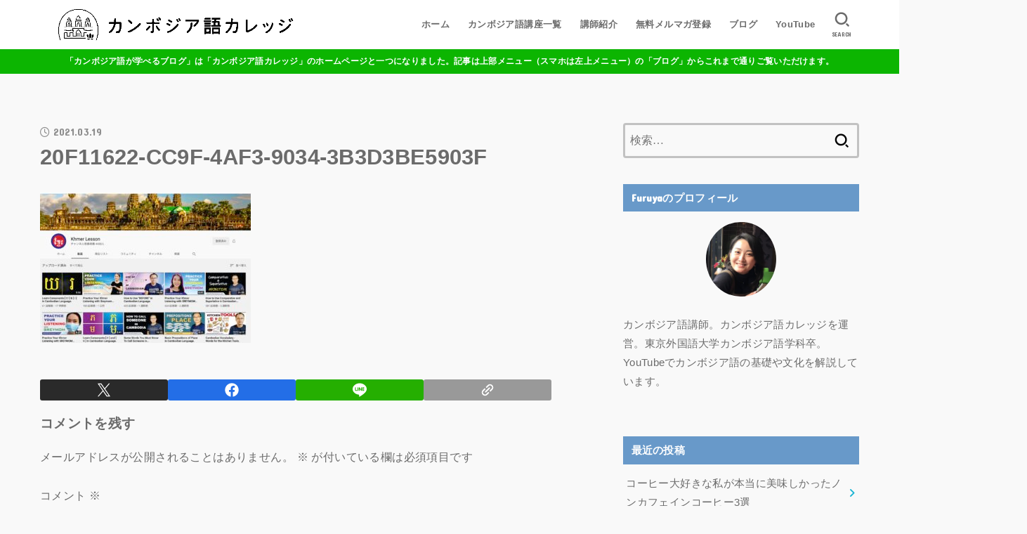

--- FILE ---
content_type: text/html; charset=UTF-8
request_url: https://cambodia-go.com/2021/02/13/1976/20f11622-cc9f-4af3-9034-3b3d3be5903f
body_size: 26084
content:
<!doctype html>
<html dir="ltr" lang="ja" prefix="og: https://ogp.me/ns#">
<head>
<meta charset="utf-8">
<meta http-equiv="X-UA-Compatible" content="IE=edge">
<meta name="HandheldFriendly" content="True">
<meta name="MobileOptimized" content="320">
<meta name="viewport" content="width=device-width, initial-scale=1.0, viewport-fit=cover">
<link rel="pingback" href="https://cambodia-go.com/xmlrpc.php">
<title>20F11622-CC9F-4AF3-9034-3B3D3BE5903F |</title>

		<!-- All in One SEO 4.9.3 - aioseo.com -->
	<meta name="robots" content="max-image-preview:large" />
	<meta name="author" content="Furuya"/>
	<meta name="google-site-verification" content="&quot;dEhIO2Az6ZskrY57WKSMfR4ZmEAJNjhaRp7s92McULU&quot;" />
	<link rel="canonical" href="https://cambodia-go.com/2021/02/13/1976/20f11622-cc9f-4af3-9034-3b3d3be5903f" />
	<meta name="generator" content="All in One SEO (AIOSEO) 4.9.3" />
		<meta property="og:locale" content="ja_JP" />
		<meta property="og:site_name" content="|" />
		<meta property="og:type" content="article" />
		<meta property="og:title" content="20F11622-CC9F-4AF3-9034-3B3D3BE5903F |" />
		<meta property="og:url" content="https://cambodia-go.com/2021/02/13/1976/20f11622-cc9f-4af3-9034-3b3d3be5903f" />
		<meta property="og:image" content="https://cambodia-go.com/wp-content/uploads/2025/11/cropped-cropped-231017-logo-1-scaled-1.png" />
		<meta property="og:image:secure_url" content="https://cambodia-go.com/wp-content/uploads/2025/11/cropped-cropped-231017-logo-1-scaled-1.png" />
		<meta property="article:published_time" content="2021-03-19T03:37:13+00:00" />
		<meta property="article:modified_time" content="2021-03-19T03:37:13+00:00" />
		<meta name="twitter:card" content="summary" />
		<meta name="twitter:site" content="@Furuya_cambodia" />
		<meta name="twitter:title" content="20F11622-CC9F-4AF3-9034-3B3D3BE5903F |" />
		<meta name="twitter:creator" content="@Furuya_cambodia" />
		<meta name="twitter:image" content="https://cambodia-go.com/wp-content/uploads/2025/11/cropped-cropped-231017-logo-1-scaled-1.png" />
		<script type="application/ld+json" class="aioseo-schema">
			{"@context":"https:\/\/schema.org","@graph":[{"@type":"BreadcrumbList","@id":"https:\/\/cambodia-go.com\/2021\/02\/13\/1976\/20f11622-cc9f-4af3-9034-3b3d3be5903f#breadcrumblist","itemListElement":[{"@type":"ListItem","@id":"https:\/\/cambodia-go.com#listItem","position":1,"name":"\u30db\u30fc\u30e0","item":"https:\/\/cambodia-go.com","nextItem":{"@type":"ListItem","@id":"https:\/\/cambodia-go.com\/2021\/02\/13\/1976\/20f11622-cc9f-4af3-9034-3b3d3be5903f#listItem","name":"20F11622-CC9F-4AF3-9034-3B3D3BE5903F"}},{"@type":"ListItem","@id":"https:\/\/cambodia-go.com\/2021\/02\/13\/1976\/20f11622-cc9f-4af3-9034-3b3d3be5903f#listItem","position":2,"name":"20F11622-CC9F-4AF3-9034-3B3D3BE5903F","previousItem":{"@type":"ListItem","@id":"https:\/\/cambodia-go.com#listItem","name":"\u30db\u30fc\u30e0"}}]},{"@type":"ItemPage","@id":"https:\/\/cambodia-go.com\/2021\/02\/13\/1976\/20f11622-cc9f-4af3-9034-3b3d3be5903f#itempage","url":"https:\/\/cambodia-go.com\/2021\/02\/13\/1976\/20f11622-cc9f-4af3-9034-3b3d3be5903f","name":"20F11622-CC9F-4AF3-9034-3B3D3BE5903F |","inLanguage":"ja","isPartOf":{"@id":"https:\/\/cambodia-go.com\/#website"},"breadcrumb":{"@id":"https:\/\/cambodia-go.com\/2021\/02\/13\/1976\/20f11622-cc9f-4af3-9034-3b3d3be5903f#breadcrumblist"},"author":{"@id":"https:\/\/cambodia-go.com\/author\/furuya#author"},"creator":{"@id":"https:\/\/cambodia-go.com\/author\/furuya#author"},"datePublished":"2021-03-19T12:37:13+09:00","dateModified":"2021-03-19T12:37:13+09:00"},{"@type":"Person","@id":"https:\/\/cambodia-go.com\/#person","name":"Furuya","image":{"@type":"ImageObject","@id":"https:\/\/cambodia-go.com\/2021\/02\/13\/1976\/20f11622-cc9f-4af3-9034-3b3d3be5903f#personImage","url":"https:\/\/cambodia-go.com\/wp-content\/uploads\/2022\/04\/4A2B7A28-6615-4637-ADC9-E10E3ED3D4BB-e1693878075806-150x150.jpeg","width":96,"height":96,"caption":"Furuya"}},{"@type":"Person","@id":"https:\/\/cambodia-go.com\/author\/furuya#author","url":"https:\/\/cambodia-go.com\/author\/furuya","name":"Furuya","image":{"@type":"ImageObject","@id":"https:\/\/cambodia-go.com\/2021\/02\/13\/1976\/20f11622-cc9f-4af3-9034-3b3d3be5903f#authorImage","url":"https:\/\/cambodia-go.com\/wp-content\/uploads\/2022\/04\/4A2B7A28-6615-4637-ADC9-E10E3ED3D4BB-e1693878075806-150x150.jpeg","width":96,"height":96,"caption":"Furuya"}},{"@type":"WebSite","@id":"https:\/\/cambodia-go.com\/#website","url":"https:\/\/cambodia-go.com\/","name":"\u30ab\u30f3\u30dc\u30b8\u30a2\u8a9e\u304c\u5b66\u3079\u308b\u30d6\u30ed\u30b0","inLanguage":"ja","publisher":{"@id":"https:\/\/cambodia-go.com\/#person"}}]}
		</script>
		<!-- All in One SEO -->

<link rel='dns-prefetch' href='//webfonts.xserver.jp' />
<link rel='dns-prefetch' href='//fonts.googleapis.com' />
<link rel='dns-prefetch' href='//cdnjs.cloudflare.com' />
<link rel="alternate" type="application/rss+xml" title=" &raquo; フィード" href="https://cambodia-go.com/feed" />
<link rel="alternate" type="application/rss+xml" title=" &raquo; コメントフィード" href="https://cambodia-go.com/comments/feed" />
<link rel="alternate" type="application/rss+xml" title=" &raquo; 20F11622-CC9F-4AF3-9034-3B3D3BE5903F のコメントのフィード" href="https://cambodia-go.com/2021/02/13/1976/20f11622-cc9f-4af3-9034-3b3d3be5903f/feed" />
<link rel="alternate" title="oEmbed (JSON)" type="application/json+oembed" href="https://cambodia-go.com/wp-json/oembed/1.0/embed?url=https%3A%2F%2Fcambodia-go.com%2F2021%2F02%2F13%2F1976%2F20f11622-cc9f-4af3-9034-3b3d3be5903f" />
<link rel="alternate" title="oEmbed (XML)" type="text/xml+oembed" href="https://cambodia-go.com/wp-json/oembed/1.0/embed?url=https%3A%2F%2Fcambodia-go.com%2F2021%2F02%2F13%2F1976%2F20f11622-cc9f-4af3-9034-3b3d3be5903f&#038;format=xml" />
		<!-- This site uses the Google Analytics by MonsterInsights plugin v9.11.1 - Using Analytics tracking - https://www.monsterinsights.com/ -->
		<!-- Note: MonsterInsights is not currently configured on this site. The site owner needs to authenticate with Google Analytics in the MonsterInsights settings panel. -->
					<!-- No tracking code set -->
				<!-- / Google Analytics by MonsterInsights -->
		<style id='wp-img-auto-sizes-contain-inline-css' type='text/css'>
img:is([sizes=auto i],[sizes^="auto," i]){contain-intrinsic-size:3000px 1500px}
/*# sourceURL=wp-img-auto-sizes-contain-inline-css */
</style>
<style id='wp-emoji-styles-inline-css' type='text/css'>

	img.wp-smiley, img.emoji {
		display: inline !important;
		border: none !important;
		box-shadow: none !important;
		height: 1em !important;
		width: 1em !important;
		margin: 0 0.07em !important;
		vertical-align: -0.1em !important;
		background: none !important;
		padding: 0 !important;
	}
/*# sourceURL=wp-emoji-styles-inline-css */
</style>
<style id='wp-block-library-inline-css' type='text/css'>
:root{--wp-block-synced-color:#7a00df;--wp-block-synced-color--rgb:122,0,223;--wp-bound-block-color:var(--wp-block-synced-color);--wp-editor-canvas-background:#ddd;--wp-admin-theme-color:#007cba;--wp-admin-theme-color--rgb:0,124,186;--wp-admin-theme-color-darker-10:#006ba1;--wp-admin-theme-color-darker-10--rgb:0,107,160.5;--wp-admin-theme-color-darker-20:#005a87;--wp-admin-theme-color-darker-20--rgb:0,90,135;--wp-admin-border-width-focus:2px}@media (min-resolution:192dpi){:root{--wp-admin-border-width-focus:1.5px}}.wp-element-button{cursor:pointer}:root .has-very-light-gray-background-color{background-color:#eee}:root .has-very-dark-gray-background-color{background-color:#313131}:root .has-very-light-gray-color{color:#eee}:root .has-very-dark-gray-color{color:#313131}:root .has-vivid-green-cyan-to-vivid-cyan-blue-gradient-background{background:linear-gradient(135deg,#00d084,#0693e3)}:root .has-purple-crush-gradient-background{background:linear-gradient(135deg,#34e2e4,#4721fb 50%,#ab1dfe)}:root .has-hazy-dawn-gradient-background{background:linear-gradient(135deg,#faaca8,#dad0ec)}:root .has-subdued-olive-gradient-background{background:linear-gradient(135deg,#fafae1,#67a671)}:root .has-atomic-cream-gradient-background{background:linear-gradient(135deg,#fdd79a,#004a59)}:root .has-nightshade-gradient-background{background:linear-gradient(135deg,#330968,#31cdcf)}:root .has-midnight-gradient-background{background:linear-gradient(135deg,#020381,#2874fc)}:root{--wp--preset--font-size--normal:16px;--wp--preset--font-size--huge:42px}.has-regular-font-size{font-size:1em}.has-larger-font-size{font-size:2.625em}.has-normal-font-size{font-size:var(--wp--preset--font-size--normal)}.has-huge-font-size{font-size:var(--wp--preset--font-size--huge)}.has-text-align-center{text-align:center}.has-text-align-left{text-align:left}.has-text-align-right{text-align:right}.has-fit-text{white-space:nowrap!important}#end-resizable-editor-section{display:none}.aligncenter{clear:both}.items-justified-left{justify-content:flex-start}.items-justified-center{justify-content:center}.items-justified-right{justify-content:flex-end}.items-justified-space-between{justify-content:space-between}.screen-reader-text{border:0;clip-path:inset(50%);height:1px;margin:-1px;overflow:hidden;padding:0;position:absolute;width:1px;word-wrap:normal!important}.screen-reader-text:focus{background-color:#ddd;clip-path:none;color:#444;display:block;font-size:1em;height:auto;left:5px;line-height:normal;padding:15px 23px 14px;text-decoration:none;top:5px;width:auto;z-index:100000}html :where(.has-border-color){border-style:solid}html :where([style*=border-top-color]){border-top-style:solid}html :where([style*=border-right-color]){border-right-style:solid}html :where([style*=border-bottom-color]){border-bottom-style:solid}html :where([style*=border-left-color]){border-left-style:solid}html :where([style*=border-width]){border-style:solid}html :where([style*=border-top-width]){border-top-style:solid}html :where([style*=border-right-width]){border-right-style:solid}html :where([style*=border-bottom-width]){border-bottom-style:solid}html :where([style*=border-left-width]){border-left-style:solid}html :where(img[class*=wp-image-]){height:auto;max-width:100%}:where(figure){margin:0 0 1em}html :where(.is-position-sticky){--wp-admin--admin-bar--position-offset:var(--wp-admin--admin-bar--height,0px)}@media screen and (max-width:600px){html :where(.is-position-sticky){--wp-admin--admin-bar--position-offset:0px}}

/*# sourceURL=wp-block-library-inline-css */
</style><style id='global-styles-inline-css' type='text/css'>
:root{--wp--preset--aspect-ratio--square: 1;--wp--preset--aspect-ratio--4-3: 4/3;--wp--preset--aspect-ratio--3-4: 3/4;--wp--preset--aspect-ratio--3-2: 3/2;--wp--preset--aspect-ratio--2-3: 2/3;--wp--preset--aspect-ratio--16-9: 16/9;--wp--preset--aspect-ratio--9-16: 9/16;--wp--preset--color--black: #000;--wp--preset--color--cyan-bluish-gray: #abb8c3;--wp--preset--color--white: #fff;--wp--preset--color--pale-pink: #f78da7;--wp--preset--color--vivid-red: #cf2e2e;--wp--preset--color--luminous-vivid-orange: #ff6900;--wp--preset--color--luminous-vivid-amber: #fcb900;--wp--preset--color--light-green-cyan: #7bdcb5;--wp--preset--color--vivid-green-cyan: #00d084;--wp--preset--color--pale-cyan-blue: #8ed1fc;--wp--preset--color--vivid-cyan-blue: #0693e3;--wp--preset--color--vivid-purple: #9b51e0;--wp--preset--color--stk-palette-one: var(--stk-palette-color1);--wp--preset--color--stk-palette-two: var(--stk-palette-color2);--wp--preset--color--stk-palette-three: var(--stk-palette-color3);--wp--preset--color--stk-palette-four: var(--stk-palette-color4);--wp--preset--color--stk-palette-five: var(--stk-palette-color5);--wp--preset--color--stk-palette-six: var(--stk-palette-color6);--wp--preset--color--stk-palette-seven: var(--stk-palette-color7);--wp--preset--color--stk-palette-eight: var(--stk-palette-color8);--wp--preset--color--stk-palette-nine: var(--stk-palette-color9);--wp--preset--color--stk-palette-ten: var(--stk-palette-color10);--wp--preset--color--mainttlbg: var(--main-ttl-bg);--wp--preset--color--mainttltext: var(--main-ttl-color);--wp--preset--color--stkeditorcolor-one: var(--stk-editor-color1);--wp--preset--color--stkeditorcolor-two: var(--stk-editor-color2);--wp--preset--color--stkeditorcolor-three: var(--stk-editor-color3);--wp--preset--gradient--vivid-cyan-blue-to-vivid-purple: linear-gradient(135deg,rgb(6,147,227) 0%,rgb(155,81,224) 100%);--wp--preset--gradient--light-green-cyan-to-vivid-green-cyan: linear-gradient(135deg,rgb(122,220,180) 0%,rgb(0,208,130) 100%);--wp--preset--gradient--luminous-vivid-amber-to-luminous-vivid-orange: linear-gradient(135deg,rgb(252,185,0) 0%,rgb(255,105,0) 100%);--wp--preset--gradient--luminous-vivid-orange-to-vivid-red: linear-gradient(135deg,rgb(255,105,0) 0%,rgb(207,46,46) 100%);--wp--preset--gradient--very-light-gray-to-cyan-bluish-gray: linear-gradient(135deg,rgb(238,238,238) 0%,rgb(169,184,195) 100%);--wp--preset--gradient--cool-to-warm-spectrum: linear-gradient(135deg,rgb(74,234,220) 0%,rgb(151,120,209) 20%,rgb(207,42,186) 40%,rgb(238,44,130) 60%,rgb(251,105,98) 80%,rgb(254,248,76) 100%);--wp--preset--gradient--blush-light-purple: linear-gradient(135deg,rgb(255,206,236) 0%,rgb(152,150,240) 100%);--wp--preset--gradient--blush-bordeaux: linear-gradient(135deg,rgb(254,205,165) 0%,rgb(254,45,45) 50%,rgb(107,0,62) 100%);--wp--preset--gradient--luminous-dusk: linear-gradient(135deg,rgb(255,203,112) 0%,rgb(199,81,192) 50%,rgb(65,88,208) 100%);--wp--preset--gradient--pale-ocean: linear-gradient(135deg,rgb(255,245,203) 0%,rgb(182,227,212) 50%,rgb(51,167,181) 100%);--wp--preset--gradient--electric-grass: linear-gradient(135deg,rgb(202,248,128) 0%,rgb(113,206,126) 100%);--wp--preset--gradient--midnight: linear-gradient(135deg,rgb(2,3,129) 0%,rgb(40,116,252) 100%);--wp--preset--font-size--small: 13px;--wp--preset--font-size--medium: 20px;--wp--preset--font-size--large: 36px;--wp--preset--font-size--x-large: 42px;--wp--preset--spacing--20: 0.44rem;--wp--preset--spacing--30: 0.67rem;--wp--preset--spacing--40: 1rem;--wp--preset--spacing--50: 1.5rem;--wp--preset--spacing--60: 2.25rem;--wp--preset--spacing--70: 3.38rem;--wp--preset--spacing--80: 5.06rem;--wp--preset--shadow--natural: 6px 6px 9px rgba(0, 0, 0, 0.2);--wp--preset--shadow--deep: 12px 12px 50px rgba(0, 0, 0, 0.4);--wp--preset--shadow--sharp: 6px 6px 0px rgba(0, 0, 0, 0.2);--wp--preset--shadow--outlined: 6px 6px 0px -3px rgb(255, 255, 255), 6px 6px rgb(0, 0, 0);--wp--preset--shadow--crisp: 6px 6px 0px rgb(0, 0, 0);}:where(.is-layout-flex){gap: 0.5em;}:where(.is-layout-grid){gap: 0.5em;}body .is-layout-flex{display: flex;}.is-layout-flex{flex-wrap: wrap;align-items: center;}.is-layout-flex > :is(*, div){margin: 0;}body .is-layout-grid{display: grid;}.is-layout-grid > :is(*, div){margin: 0;}:where(.wp-block-columns.is-layout-flex){gap: 2em;}:where(.wp-block-columns.is-layout-grid){gap: 2em;}:where(.wp-block-post-template.is-layout-flex){gap: 1.25em;}:where(.wp-block-post-template.is-layout-grid){gap: 1.25em;}.has-black-color{color: var(--wp--preset--color--black) !important;}.has-cyan-bluish-gray-color{color: var(--wp--preset--color--cyan-bluish-gray) !important;}.has-white-color{color: var(--wp--preset--color--white) !important;}.has-pale-pink-color{color: var(--wp--preset--color--pale-pink) !important;}.has-vivid-red-color{color: var(--wp--preset--color--vivid-red) !important;}.has-luminous-vivid-orange-color{color: var(--wp--preset--color--luminous-vivid-orange) !important;}.has-luminous-vivid-amber-color{color: var(--wp--preset--color--luminous-vivid-amber) !important;}.has-light-green-cyan-color{color: var(--wp--preset--color--light-green-cyan) !important;}.has-vivid-green-cyan-color{color: var(--wp--preset--color--vivid-green-cyan) !important;}.has-pale-cyan-blue-color{color: var(--wp--preset--color--pale-cyan-blue) !important;}.has-vivid-cyan-blue-color{color: var(--wp--preset--color--vivid-cyan-blue) !important;}.has-vivid-purple-color{color: var(--wp--preset--color--vivid-purple) !important;}.has-black-background-color{background-color: var(--wp--preset--color--black) !important;}.has-cyan-bluish-gray-background-color{background-color: var(--wp--preset--color--cyan-bluish-gray) !important;}.has-white-background-color{background-color: var(--wp--preset--color--white) !important;}.has-pale-pink-background-color{background-color: var(--wp--preset--color--pale-pink) !important;}.has-vivid-red-background-color{background-color: var(--wp--preset--color--vivid-red) !important;}.has-luminous-vivid-orange-background-color{background-color: var(--wp--preset--color--luminous-vivid-orange) !important;}.has-luminous-vivid-amber-background-color{background-color: var(--wp--preset--color--luminous-vivid-amber) !important;}.has-light-green-cyan-background-color{background-color: var(--wp--preset--color--light-green-cyan) !important;}.has-vivid-green-cyan-background-color{background-color: var(--wp--preset--color--vivid-green-cyan) !important;}.has-pale-cyan-blue-background-color{background-color: var(--wp--preset--color--pale-cyan-blue) !important;}.has-vivid-cyan-blue-background-color{background-color: var(--wp--preset--color--vivid-cyan-blue) !important;}.has-vivid-purple-background-color{background-color: var(--wp--preset--color--vivid-purple) !important;}.has-black-border-color{border-color: var(--wp--preset--color--black) !important;}.has-cyan-bluish-gray-border-color{border-color: var(--wp--preset--color--cyan-bluish-gray) !important;}.has-white-border-color{border-color: var(--wp--preset--color--white) !important;}.has-pale-pink-border-color{border-color: var(--wp--preset--color--pale-pink) !important;}.has-vivid-red-border-color{border-color: var(--wp--preset--color--vivid-red) !important;}.has-luminous-vivid-orange-border-color{border-color: var(--wp--preset--color--luminous-vivid-orange) !important;}.has-luminous-vivid-amber-border-color{border-color: var(--wp--preset--color--luminous-vivid-amber) !important;}.has-light-green-cyan-border-color{border-color: var(--wp--preset--color--light-green-cyan) !important;}.has-vivid-green-cyan-border-color{border-color: var(--wp--preset--color--vivid-green-cyan) !important;}.has-pale-cyan-blue-border-color{border-color: var(--wp--preset--color--pale-cyan-blue) !important;}.has-vivid-cyan-blue-border-color{border-color: var(--wp--preset--color--vivid-cyan-blue) !important;}.has-vivid-purple-border-color{border-color: var(--wp--preset--color--vivid-purple) !important;}.has-vivid-cyan-blue-to-vivid-purple-gradient-background{background: var(--wp--preset--gradient--vivid-cyan-blue-to-vivid-purple) !important;}.has-light-green-cyan-to-vivid-green-cyan-gradient-background{background: var(--wp--preset--gradient--light-green-cyan-to-vivid-green-cyan) !important;}.has-luminous-vivid-amber-to-luminous-vivid-orange-gradient-background{background: var(--wp--preset--gradient--luminous-vivid-amber-to-luminous-vivid-orange) !important;}.has-luminous-vivid-orange-to-vivid-red-gradient-background{background: var(--wp--preset--gradient--luminous-vivid-orange-to-vivid-red) !important;}.has-very-light-gray-to-cyan-bluish-gray-gradient-background{background: var(--wp--preset--gradient--very-light-gray-to-cyan-bluish-gray) !important;}.has-cool-to-warm-spectrum-gradient-background{background: var(--wp--preset--gradient--cool-to-warm-spectrum) !important;}.has-blush-light-purple-gradient-background{background: var(--wp--preset--gradient--blush-light-purple) !important;}.has-blush-bordeaux-gradient-background{background: var(--wp--preset--gradient--blush-bordeaux) !important;}.has-luminous-dusk-gradient-background{background: var(--wp--preset--gradient--luminous-dusk) !important;}.has-pale-ocean-gradient-background{background: var(--wp--preset--gradient--pale-ocean) !important;}.has-electric-grass-gradient-background{background: var(--wp--preset--gradient--electric-grass) !important;}.has-midnight-gradient-background{background: var(--wp--preset--gradient--midnight) !important;}.has-small-font-size{font-size: var(--wp--preset--font-size--small) !important;}.has-medium-font-size{font-size: var(--wp--preset--font-size--medium) !important;}.has-large-font-size{font-size: var(--wp--preset--font-size--large) !important;}.has-x-large-font-size{font-size: var(--wp--preset--font-size--x-large) !important;}
/*# sourceURL=global-styles-inline-css */
</style>

<style id='classic-theme-styles-inline-css' type='text/css'>
/*! This file is auto-generated */
.wp-block-button__link{color:#fff;background-color:#32373c;border-radius:9999px;box-shadow:none;text-decoration:none;padding:calc(.667em + 2px) calc(1.333em + 2px);font-size:1.125em}.wp-block-file__button{background:#32373c;color:#fff;text-decoration:none}
/*# sourceURL=/wp-includes/css/classic-themes.min.css */
</style>
<link rel='stylesheet' id='contact-form-7-css' href='https://cambodia-go.com/wp-content/plugins/contact-form-7/includes/css/styles.css?ver=6.1.4' type='text/css' media='all' />
<link rel='stylesheet' id='ppress-frontend-css' href='https://cambodia-go.com/wp-content/plugins/wp-user-avatar/assets/css/frontend.min.css?ver=4.16.9' type='text/css' media='all' />
<link rel='stylesheet' id='ppress-flatpickr-css' href='https://cambodia-go.com/wp-content/plugins/wp-user-avatar/assets/flatpickr/flatpickr.min.css?ver=4.16.9' type='text/css' media='all' />
<link rel='stylesheet' id='ppress-select2-css' href='https://cambodia-go.com/wp-content/plugins/wp-user-avatar/assets/select2/select2.min.css' type='text/css' media='all' />
<link rel='stylesheet' id='stk_style-css' href='https://cambodia-go.com/wp-content/themes/jstork19/style.css?ver=5.17.1' type='text/css' media='all' />
<style id='stk_style-inline-css' type='text/css'>
:root{--stk-base-font-family:"游ゴシック","Yu Gothic","游ゴシック体","YuGothic","Hiragino Kaku Gothic ProN",Meiryo,sans-serif;--stk-base-font-size-pc:103%;--stk-base-font-size-sp:103%;--stk-font-weight:400;--stk-font-feature-settings:normal;--stk-font-awesome-free:"Font Awesome 6 Free";--stk-font-awesome-brand:"Font Awesome 6 Brands";--wp--preset--font-size--medium:clamp(1.2em,2.5vw,20px);--wp--preset--font-size--large:clamp(1.5em,4.5vw,36px);--wp--preset--font-size--x-large:clamp(1.9em,5.25vw,42px);--wp--style--gallery-gap-default:.5em;--stk-flex-style:flex-start;--stk-wrap-width:1166px;--stk-wide-width:980px;--stk-main-width:728px;--stk-side-margin:32px;--stk-post-thumb-ratio:16/10;--stk-post-title-font_size:clamp(1.4em,4vw,1.9em);--stk-h1-font_size:clamp(1.4em,4vw,1.9em);--stk-h2-font_size:clamp(1.2em,2.6vw,1.3em);--stk-h2-normal-font_size:125%;--stk-h3-font_size:clamp(1.1em,2.3vw,1.15em);--stk-h4-font_size:105%;--stk-h5-font_size:100%;--stk-line_height:1.8;--stk-heading-line_height:1.5;--stk-heading-margin_top:2em;--stk-heading-margin_bottom:1em;--stk-margin:1.6em;--stk-h2-margin-rl:-2vw;--stk-el-margin-rl:-4vw;--stk-list-icon-size:1.8em;--stk-list-item-margin:.7em;--stk-list-margin:1em;--stk-h2-border_radius:3px;--stk-h2-border_width:4px;--stk-h3-border_width:4px;--stk-h4-border_width:4px;--stk-wttl-border_radius:0;--stk-wttl-border_width:2px;--stk-supplement-border_radius:4px;--stk-supplement-border_width:2px;--stk-supplement-sat:82%;--stk-supplement-lig:86%;--stk-box-border_radius:4px;--stk-box-border_width:2px;--stk-btn-border_radius:3px;--stk-btn-border_width:2px;--stk-post-radius:0;--stk-postlist-radius:0;--stk-cardlist-radius:0;--stk-shadow-s:1px 2px 10px rgba(0,0,0,.2);--stk-shadow-l:5px 10px 20px rgba(0,0,0,.2);--main-text-color:#6b6b6b;--main-link-color:#1bb4d3;--main-link-color-hover:#22a8d8;--main-ttl-bg:#6899c9;--main-ttl-bg-rgba:rgba(104,153,201,.1);--main-ttl-color:#fff;--header-bg:#fff;--header-bg-overlay:#f7f7f7;--header-logo-color:#6b6b6b;--header-text-color:#6b6b6b;--inner-content-bg:#f9f9f9;--label-bg:#e5c847;--label-text-color:#353535;--slider-text-color:#6b6b6b;--side-text-color:#6b6b6b;--footer-bg:#666;--footer-text-color:#CACACA;--footer-link-color:#f9f9f9;--new-mark-bg:#ff6347;--oc-box-blue:#19b4ce;--oc-box-blue-inner:#d4f3ff;--oc-box-red:#ee5656;--oc-box-red-inner:#feeeed;--oc-box-yellow:#f7cf2e;--oc-box-yellow-inner:#fffae2;--oc-box-green:#39cd75;--oc-box-green-inner:#e8fbf0;--oc-box-pink:#f7b2b2;--oc-box-pink-inner:#fee;--oc-box-gray:#9c9c9c;--oc-box-gray-inner:#f5f5f5;--oc-box-black:#313131;--oc-box-black-inner:#404040;--oc-btn-rich_yellow:#f7cf2e;--oc-btn-rich_yellow-sdw:rgba(222,182,21,1);--oc-btn-rich_pink:#ee5656;--oc-btn-rich_pink-sdw:rgba(213,61,61,1);--oc-btn-rich_orange:#ef9b2f;--oc-btn-rich_orange-sdw:rgba(214,130,22,1);--oc-btn-rich_green:#39cd75;--oc-btn-rich_green-sdw:rgba(32,180,92,1);--oc-btn-rich_blue:#19b4ce;--oc-btn-rich_blue-sdw:rgba(0,155,181,1);--oc-base-border-color:rgba(125,125,125,.3);--oc-has-background-basic-padding:1.1em;--stk-maker-yellow:#ff6;--stk-maker-pink:#ffd5d5;--stk-maker-blue:#b5dfff;--stk-maker-green:#cff7c7;--stk-caption-font-size:11px;--stk-palette-color1:#abb8c3;--stk-palette-color2:#f78da7;--stk-palette-color3:#cf2e2e;--stk-palette-color4:#ff6900;--stk-palette-color5:#fcb900;--stk-palette-color6:#7bdcb5;--stk-palette-color7:#00d084;--stk-palette-color8:#8ed1fc;--stk-palette-color9:#0693e3;--stk-palette-color10:#9b51e0;--stk-editor-color1:#1bb4d3;--stk-editor-color2:#f55e5e;--stk-editor-color3:#ee2;--stk-editor-color1-rgba:rgba(27,180,211,.1);--stk-editor-color2-rgba:rgba(245,94,94,.1);--stk-editor-color3-rgba:rgba(238,238,34,.1)}
.content_flat .stk_header,.content_flat #inner-content,.content_flat #footer,.content_flat #breadcrumb,.content_flat #viral-header{box-shadow:none!important}@media only screen and (min-width:981px){.content_flat #container{background-color:var(--inner-content-bg)}.content_flat #inner-content.wrap,.content_flat #inner-footer.wrap{max-width:calc(70px + var(--stk-wrap-width));margin-top:0;margin-bottom:0}}@media only screen and (min-width:1167px){#sidebar1{min-width:336px}}
.stk_authorbox>.h_ttl:not(.subtext__none)::after{content:"この記事を書いた人"}#author-newpost .h_ttl::after{content:"このライターの最新記事"}
.header-info{color:#fff;background:#0cb500;background:linear-gradient(135deg,#0cb500,#0cb500)}
/*# sourceURL=stk_style-inline-css */
</style>
<link rel='stylesheet' id='gf_font-css' href='https://fonts.googleapis.com/css?family=Concert+One&#038;display=swap' type='text/css' media='all' />
<style id='gf_font-inline-css' type='text/css'>
.gf {font-family: "Concert One", "游ゴシック", "Yu Gothic", "游ゴシック体", "YuGothic", "Hiragino Kaku Gothic ProN", Meiryo, sans-serif;}
/*# sourceURL=gf_font-inline-css */
</style>
<link rel='stylesheet' id='fontawesome-css' href='https://cdnjs.cloudflare.com/ajax/libs/font-awesome/6.7.2/css/all.min.css' type='text/css' media='all' />
<script type="text/javascript" src="https://cambodia-go.com/wp-includes/js/jquery/jquery.min.js?ver=3.7.1" id="jquery-core-js"></script>
<script type="text/javascript" src="https://cambodia-go.com/wp-includes/js/jquery/jquery-migrate.min.js?ver=3.4.1" id="jquery-migrate-js"></script>
<script type="text/javascript" id="jquery-js-after">
/* <![CDATA[ */
jQuery(function($){$(".widget_categories li, .widget_nav_menu li").has("ul").toggleClass("accordionMenu");$(".widget ul.children , .widget ul.sub-menu").after("<span class='accordionBtn'></span>");$(".widget ul.children , .widget ul.sub-menu").hide();$("ul .accordionBtn").on("click",function(){$(this).prev("ul").slideToggle();$(this).toggleClass("active")})});
//# sourceURL=jquery-js-after
/* ]]> */
</script>
<script type="text/javascript" src="//webfonts.xserver.jp/js/xserverv3.js?fadein=0&amp;ver=2.0.9" id="typesquare_std-js"></script>
<script type="text/javascript" src="https://cambodia-go.com/wp-content/plugins/wp-user-avatar/assets/flatpickr/flatpickr.min.js?ver=4.16.9" id="ppress-flatpickr-js"></script>
<script type="text/javascript" src="https://cambodia-go.com/wp-content/plugins/wp-user-avatar/assets/select2/select2.min.js?ver=4.16.9" id="ppress-select2-js"></script>
<link rel="https://api.w.org/" href="https://cambodia-go.com/wp-json/" /><link rel="alternate" title="JSON" type="application/json" href="https://cambodia-go.com/wp-json/wp/v2/media/3804" /><link rel="EditURI" type="application/rsd+xml" title="RSD" href="https://cambodia-go.com/xmlrpc.php?rsd" />

<link rel='shortlink' href='https://cambodia-go.com/?p=3804' />
<!-- Google Tag Manager -->
<script>(function(w,d,s,l,i){w[l]=w[l]||[];w[l].push({'gtm.start':
new Date().getTime(),event:'gtm.js'});var f=d.getElementsByTagName(s)[0],
j=d.createElement(s),dl=l!='dataLayer'?'&l='+l:'';j.async=true;j.src=
'https://www.googletagmanager.com/gtm.js?id='+i+dl;f.parentNode.insertBefore(j,f);
})(window,document,'script','dataLayer','GTM-PMSWNZ2');</script>
<!-- End Google Tag Manager --><style type="text/css" id="custom-background-css">
body.custom-background { background-color: #f9f9f9; }
</style>
	<link rel="icon" href="https://cambodia-go.com/wp-content/uploads/2020/10/cropped-shutterstock_1478890346-scaled-1-32x32.jpg" sizes="32x32" />
<link rel="icon" href="https://cambodia-go.com/wp-content/uploads/2020/10/cropped-shutterstock_1478890346-scaled-1-192x192.jpg" sizes="192x192" />
<link rel="apple-touch-icon" href="https://cambodia-go.com/wp-content/uploads/2020/10/cropped-shutterstock_1478890346-scaled-1-180x180.jpg" />
<meta name="msapplication-TileImage" content="https://cambodia-go.com/wp-content/uploads/2020/10/cropped-shutterstock_1478890346-scaled-1-270x270.jpg" />
		<style type="text/css" id="wp-custom-css">
			@media only screen and (max-width: 480px) {
  .archives-list.card-list .post-list {
    width: calc(50% - .5em);
  }
  .archives-list.card-list a {
    padding: .5em;
  }
  .archives-list.card-list a .eyecatch {
    margin: -.5em -.5em .5em;
  }

  /*投稿タイトルのフォントサイズを調整*/
  .archives-list.card-list a .entry-title {
    font-size: 85%;
  }
}
		</style>
		</head>
<body class="attachment wp-singular attachment-template-default single single-attachment postid-3804 attachmentid-3804 attachment-jpeg custom-background wp-custom-logo wp-embed-responsive wp-theme-jstork19 fixhead-active content_flat h_layout_pc_left_full h_layout_sp_center">
<svg aria-hidden="true" xmlns="http://www.w3.org/2000/svg" width="0" height="0" focusable="false" role="none" style="visibility: hidden; position: absolute; left: -9999px; overflow: hidden;"><defs><symbol id="svgicon_search_btn" viewBox="0 0 50 50"><path d="M44.35,48.52l-4.95-4.95c-1.17-1.17-1.17-3.07,0-4.24l0,0c1.17-1.17,3.07-1.17,4.24,0l4.95,4.95c1.17,1.17,1.17,3.07,0,4.24 l0,0C47.42,49.7,45.53,49.7,44.35,48.52z"/><path d="M22.81,7c8.35,0,15.14,6.79,15.14,15.14s-6.79,15.14-15.14,15.14S7.67,30.49,7.67,22.14S14.46,7,22.81,7 M22.81,1 C11.13,1,1.67,10.47,1.67,22.14s9.47,21.14,21.14,21.14s21.14-9.47,21.14-21.14S34.49,1,22.81,1L22.81,1z"/></symbol><symbol id="svgicon_nav_btn" viewBox="0 0 50 50"><path d="M45.1,46.5H4.9c-1.6,0-2.9-1.3-2.9-2.9v-0.2c0-1.6,1.3-2.9,2.9-2.9h40.2c1.6,0,2.9,1.3,2.9,2.9v0.2 C48,45.2,46.7,46.5,45.1,46.5z"/><path d="M45.1,28.5H4.9c-1.6,0-2.9-1.3-2.9-2.9v-0.2c0-1.6,1.3-2.9,2.9-2.9h40.2c1.6,0,2.9,1.3,2.9,2.9v0.2 C48,27.2,46.7,28.5,45.1,28.5z"/><path d="M45.1,10.5H4.9C3.3,10.5,2,9.2,2,7.6V7.4c0-1.6,1.3-2.9,2.9-2.9h40.2c1.6,0,2.9,1.3,2.9,2.9v0.2 C48,9.2,46.7,10.5,45.1,10.5z"/></symbol><symbol id="stk-envelope-svg" viewBox="0 0 300 300"><path d="M300.03,81.5c0-30.25-24.75-55-55-55h-190c-30.25,0-55,24.75-55,55v140c0,30.25,24.75,55,55,55h190c30.25,0,55-24.75,55-55 V81.5z M37.4,63.87c4.75-4.75,11.01-7.37,17.63-7.37h190c6.62,0,12.88,2.62,17.63,7.37c4.75,4.75,7.37,11.01,7.37,17.63v5.56 c-0.32,0.2-0.64,0.41-0.95,0.64L160.2,169.61c-0.75,0.44-5.12,2.89-10.17,2.89c-4.99,0-9.28-2.37-10.23-2.94L30.99,87.7 c-0.31-0.23-0.63-0.44-0.95-0.64V81.5C30.03,74.88,32.65,68.62,37.4,63.87z M262.66,239.13c-4.75,4.75-11.01,7.37-17.63,7.37h-190 c-6.62,0-12.88-2.62-17.63-7.37c-4.75-4.75-7.37-11.01-7.37-17.63v-99.48l93.38,70.24c0.16,0.12,0.32,0.24,0.49,0.35 c1.17,0.81,11.88,7.88,26.13,7.88c14.25,0,24.96-7.07,26.14-7.88c0.17-0.11,0.33-0.23,0.49-0.35l93.38-70.24v99.48 C270.03,228.12,267.42,234.38,262.66,239.13z"/></symbol><symbol id="stk-close-svg" viewBox="0 0 384 512"><path fill="currentColor" d="M342.6 150.6c12.5-12.5 12.5-32.8 0-45.3s-32.8-12.5-45.3 0L192 210.7 86.6 105.4c-12.5-12.5-32.8-12.5-45.3 0s-12.5 32.8 0 45.3L146.7 256 41.4 361.4c-12.5 12.5-12.5 32.8 0 45.3s32.8 12.5 45.3 0L192 301.3 297.4 406.6c12.5 12.5 32.8 12.5 45.3 0s12.5-32.8 0-45.3L237.3 256 342.6 150.6z"/></symbol><symbol id="stk-twitter-svg" viewBox="0 0 512 512"><path d="M299.8,219.7L471,20.7h-40.6L281.7,193.4L163,20.7H26l179.6,261.4L26,490.7h40.6l157-182.5L349,490.7h137L299.8,219.7 L299.8,219.7z M244.2,284.3l-18.2-26L81.2,51.2h62.3l116.9,167.1l18.2,26l151.9,217.2h-62.3L244.2,284.3L244.2,284.3z"/></symbol><symbol id="stk-twitter_bird-svg" viewBox="0 0 512 512"><path d="M459.37 151.716c.325 4.548.325 9.097.325 13.645 0 138.72-105.583 298.558-298.558 298.558-59.452 0-114.68-17.219-161.137-47.106 8.447.974 16.568 1.299 25.34 1.299 49.055 0 94.213-16.568 130.274-44.832-46.132-.975-84.792-31.188-98.112-72.772 6.498.974 12.995 1.624 19.818 1.624 9.421 0 18.843-1.3 27.614-3.573-48.081-9.747-84.143-51.98-84.143-102.985v-1.299c13.969 7.797 30.214 12.67 47.431 13.319-28.264-18.843-46.781-51.005-46.781-87.391 0-19.492 5.197-37.36 14.294-52.954 51.655 63.675 129.3 105.258 216.365 109.807-1.624-7.797-2.599-15.918-2.599-24.04 0-57.828 46.782-104.934 104.934-104.934 30.213 0 57.502 12.67 76.67 33.137 23.715-4.548 46.456-13.32 66.599-25.34-7.798 24.366-24.366 44.833-46.132 57.827 21.117-2.273 41.584-8.122 60.426-16.243-14.292 20.791-32.161 39.308-52.628 54.253z"/></symbol><symbol id="stk-bluesky-svg" viewBox="0 0 256 256"><path d="M 60.901 37.747 C 88.061 58.137 117.273 99.482 127.999 121.666 C 138.727 99.482 167.938 58.137 195.099 37.747 C 214.696 23.034 246.45 11.651 246.45 47.874 C 246.45 55.109 242.302 108.648 239.869 117.34 C 231.413 147.559 200.6 155.266 173.189 150.601 C 221.101 158.756 233.288 185.766 206.966 212.776 C 156.975 264.073 135.115 199.905 129.514 183.464 C 128.487 180.449 128.007 179.038 127.999 180.238 C 127.992 179.038 127.512 180.449 126.486 183.464 C 120.884 199.905 99.024 264.073 49.033 212.776 C 22.711 185.766 34.899 158.756 82.81 150.601 C 55.4 155.266 24.587 147.559 16.13 117.34 C 13.697 108.648 9.55 55.109 9.55 47.874 C 9.55 11.651 41.304 23.034 60.901 37.747 Z"/></symbol><symbol id="stk-facebook-svg" viewBox="0 0 512 512"><path d="M504 256C504 119 393 8 256 8S8 119 8 256c0 123.78 90.69 226.38 209.25 245V327.69h-63V256h63v-54.64c0-62.15 37-96.48 93.67-96.48 27.14 0 55.52 4.84 55.52 4.84v61h-31.28c-30.8 0-40.41 19.12-40.41 38.73V256h68.78l-11 71.69h-57.78V501C413.31 482.38 504 379.78 504 256z"/></symbol><symbol id="stk-hatebu-svg" viewBox="0 0 50 50"><path d="M5.53,7.51c5.39,0,10.71,0,16.02,0,.73,0,1.47,.06,2.19,.19,3.52,.6,6.45,3.36,6.99,6.54,.63,3.68-1.34,7.09-5.02,8.67-.32,.14-.63,.27-1.03,.45,3.69,.93,6.25,3.02,7.37,6.59,1.79,5.7-2.32,11.79-8.4,12.05-6.01,.26-12.03,.06-18.13,.06V7.51Zm8.16,28.37c.16,.03,.26,.07,.35,.07,1.82,0,3.64,.03,5.46,0,2.09-.03,3.73-1.58,3.89-3.62,.14-1.87-1.28-3.79-3.27-3.97-2.11-.19-4.25-.04-6.42-.04v7.56Zm-.02-13.77c1.46,0,2.83,0,4.2,0,.29,0,.58,0,.86-.03,1.67-.21,3.01-1.53,3.17-3.12,.16-1.62-.75-3.32-2.36-3.61-1.91-.34-3.89-.25-5.87-.35v7.1Z"/><path d="M43.93,30.53h-7.69V7.59h7.69V30.53Z"/><path d="M44,38.27c0,2.13-1.79,3.86-3.95,3.83-2.12-.03-3.86-1.77-3.85-3.85,0-2.13,1.8-3.86,3.96-3.83,2.12,.03,3.85,1.75,3.84,3.85Z"/></symbol><symbol id="stk-line-svg" viewBox="0 0 32 32"><path d="M25.82 13.151c0.465 0 0.84 0.38 0.84 0.841 0 0.46-0.375 0.84-0.84 0.84h-2.34v1.5h2.34c0.465 0 0.84 0.377 0.84 0.84 0 0.459-0.375 0.839-0.84 0.839h-3.181c-0.46 0-0.836-0.38-0.836-0.839v-6.361c0-0.46 0.376-0.84 0.84-0.84h3.181c0.461 0 0.836 0.38 0.836 0.84 0 0.465-0.375 0.84-0.84 0.84h-2.34v1.5zM20.68 17.172c0 0.36-0.232 0.68-0.576 0.795-0.085 0.028-0.177 0.041-0.265 0.041-0.281 0-0.521-0.12-0.68-0.333l-3.257-4.423v3.92c0 0.459-0.372 0.839-0.841 0.839-0.461 0-0.835-0.38-0.835-0.839v-6.361c0-0.36 0.231-0.68 0.573-0.793 0.080-0.031 0.181-0.044 0.259-0.044 0.26 0 0.5 0.139 0.66 0.339l3.283 4.44v-3.941c0-0.46 0.376-0.84 0.84-0.84 0.46 0 0.84 0.38 0.84 0.84zM13.025 17.172c0 0.459-0.376 0.839-0.841 0.839-0.46 0-0.836-0.38-0.836-0.839v-6.361c0-0.46 0.376-0.84 0.84-0.84 0.461 0 0.837 0.38 0.837 0.84zM9.737 18.011h-3.181c-0.46 0-0.84-0.38-0.84-0.839v-6.361c0-0.46 0.38-0.84 0.84-0.84 0.464 0 0.84 0.38 0.84 0.84v5.521h2.341c0.464 0 0.839 0.377 0.839 0.84 0 0.459-0.376 0.839-0.839 0.839zM32 13.752c0-7.161-7.18-12.989-16-12.989s-16 5.828-16 12.989c0 6.415 5.693 11.789 13.38 12.811 0.521 0.109 1.231 0.344 1.411 0.787 0.16 0.401 0.105 1.021 0.051 1.44l-0.219 1.36c-0.060 0.401-0.32 1.581 1.399 0.86 1.721-0.719 9.221-5.437 12.581-9.3 2.299-2.519 3.397-5.099 3.397-7.957z"/></symbol><symbol id="stk-pokect-svg" viewBox="0 0 50 50"><path d="M8.04,6.5c-2.24,.15-3.6,1.42-3.6,3.7v13.62c0,11.06,11,19.75,20.52,19.68,10.7-.08,20.58-9.11,20.58-19.68V10.2c0-2.28-1.44-3.57-3.7-3.7H8.04Zm8.67,11.08l8.25,7.84,8.26-7.84c3.7-1.55,5.31,2.67,3.79,3.9l-10.76,10.27c-.35,.33-2.23,.33-2.58,0l-10.76-10.27c-1.45-1.36,.44-5.65,3.79-3.9h0Z"/></symbol><symbol id="stk-pinterest-svg" viewBox="0 0 50 50"><path d="M3.63,25c.11-6.06,2.25-11.13,6.43-15.19,4.18-4.06,9.15-6.12,14.94-6.18,6.23,.11,11.34,2.24,15.32,6.38,3.98,4.15,6,9.14,6.05,14.98-.11,6.01-2.25,11.06-6.43,15.15-4.18,4.09-9.15,6.16-14.94,6.21-2,0-4-.31-6.01-.92,.39-.61,.78-1.31,1.17-2.09,.44-.94,1-2.73,1.67-5.34,.17-.72,.42-1.7,.75-2.92,.39,.67,1.06,1.28,2,1.84,2.5,1.17,5.15,1.06,7.93-.33,2.89-1.67,4.9-4.26,6.01-7.76,1-3.67,.88-7.08-.38-10.22-1.25-3.15-3.49-5.41-6.72-6.8-4.06-1.17-8.01-1.04-11.85,.38s-6.51,3.85-8.01,7.3c-.39,1.28-.62,2.55-.71,3.8s-.04,2.47,.12,3.67,.59,2.27,1.25,3.21,1.56,1.67,2.67,2.17c.28,.11,.5,.11,.67,0,.22-.11,.44-.56,.67-1.33s.31-1.31,.25-1.59c-.06-.11-.17-.31-.33-.59-1.17-1.89-1.56-3.88-1.17-5.97,.39-2.09,1.25-3.85,2.59-5.3,2.06-1.84,4.47-2.84,7.22-3,2.75-.17,5.11,.59,7.05,2.25,1.06,1.22,1.74,2.7,2.04,4.42s.31,3.38,0,4.97c-.31,1.59-.85,3.07-1.63,4.47-1.39,2.17-3.03,3.28-4.92,3.34-1.11-.06-2.02-.49-2.71-1.29s-.91-1.74-.62-2.79c.11-.61,.44-1.81,1-3.59s.86-3.12,.92-4c-.17-2.12-1.14-3.2-2.92-3.26-1.39,.17-2.42,.79-3.09,1.88s-1.03,2.32-1.09,3.71c.17,1.62,.42,2.73,.75,3.34-.61,2.5-1.09,4.51-1.42,6.01-.11,.39-.42,1.59-.92,3.59s-.78,3.53-.83,4.59v2.34c-3.95-1.84-7.07-4.49-9.35-7.97-2.28-3.48-3.42-7.33-3.42-11.56Z"/></symbol><symbol id="stk-instagram-svg" viewBox="0 0 448 512"><path d="M224.1 141c-63.6 0-114.9 51.3-114.9 114.9s51.3 114.9 114.9 114.9S339 319.5 339 255.9 287.7 141 224.1 141zm0 189.6c-41.1 0-74.7-33.5-74.7-74.7s33.5-74.7 74.7-74.7 74.7 33.5 74.7 74.7-33.6 74.7-74.7 74.7zm146.4-194.3c0 14.9-12 26.8-26.8 26.8-14.9 0-26.8-12-26.8-26.8s12-26.8 26.8-26.8 26.8 12 26.8 26.8zm76.1 27.2c-1.7-35.9-9.9-67.7-36.2-93.9-26.2-26.2-58-34.4-93.9-36.2-37-2.1-147.9-2.1-184.9 0-35.8 1.7-67.6 9.9-93.9 36.1s-34.4 58-36.2 93.9c-2.1 37-2.1 147.9 0 184.9 1.7 35.9 9.9 67.7 36.2 93.9s58 34.4 93.9 36.2c37 2.1 147.9 2.1 184.9 0 35.9-1.7 67.7-9.9 93.9-36.2 26.2-26.2 34.4-58 36.2-93.9 2.1-37 2.1-147.8 0-184.8zM398.8 388c-7.8 19.6-22.9 34.7-42.6 42.6-29.5 11.7-99.5 9-132.1 9s-102.7 2.6-132.1-9c-19.6-7.8-34.7-22.9-42.6-42.6-11.7-29.5-9-99.5-9-132.1s-2.6-102.7 9-132.1c7.8-19.6 22.9-34.7 42.6-42.6 29.5-11.7 99.5-9 132.1-9s102.7-2.6 132.1 9c19.6 7.8 34.7 22.9 42.6 42.6 11.7 29.5 9 99.5 9 132.1s2.7 102.7-9 132.1z"/></symbol><symbol id="stk-youtube-svg" viewBox="0 0 576 512"><path d="M549.655 124.083c-6.281-23.65-24.787-42.276-48.284-48.597C458.781 64 288 64 288 64S117.22 64 74.629 75.486c-23.497 6.322-42.003 24.947-48.284 48.597-11.412 42.867-11.412 132.305-11.412 132.305s0 89.438 11.412 132.305c6.281 23.65 24.787 41.5 48.284 47.821C117.22 448 288 448 288 448s170.78 0 213.371-11.486c23.497-6.321 42.003-24.171 48.284-47.821 11.412-42.867 11.412-132.305 11.412-132.305s0-89.438-11.412-132.305zm-317.51 213.508V175.185l142.739 81.205-142.739 81.201z"/></symbol><symbol id="stk-tiktok-svg" viewBox="0 0 448 512"><path d="M448,209.91a210.06,210.06,0,0,1-122.77-39.25V349.38A162.55,162.55,0,1,1,185,188.31V278.2a74.62,74.62,0,1,0,52.23,71.18V0l88,0a121.18,121.18,0,0,0,1.86,22.17h0A122.18,122.18,0,0,0,381,102.39a121.43,121.43,0,0,0,67,20.14Z"/></symbol><symbol id="stk-feedly-svg" viewBox="0 0 50 50"><path d="M20.42,44.65h9.94c1.59,0,3.12-.63,4.25-1.76l12-12c2.34-2.34,2.34-6.14,0-8.48L29.64,5.43c-2.34-2.34-6.14-2.34-8.48,0L4.18,22.4c-2.34,2.34-2.34,6.14,0,8.48l12,12c1.12,1.12,2.65,1.76,4.24,1.76Zm-2.56-11.39l-.95-.95c-.39-.39-.39-1.02,0-1.41l7.07-7.07c.39-.39,1.02-.39,1.41,0l2.12,2.12c.39,.39,.39,1.02,0,1.41l-5.9,5.9c-.19,.19-.44,.29-.71,.29h-2.34c-.27,0-.52-.11-.71-.29Zm10.36,4.71l-.95,.95c-.19,.19-.44,.29-.71,.29h-2.34c-.27,0-.52-.11-.71-.29l-.95-.95c-.39-.39-.39-1.02,0-1.41l2.12-2.12c.39-.39,1.02-.39,1.41,0l2.12,2.12c.39,.39,.39,1.02,0,1.41ZM11.25,25.23l12.73-12.73c.39-.39,1.02-.39,1.41,0l2.12,2.12c.39,.39,.39,1.02,0,1.41l-11.55,11.55c-.19,.19-.45,.29-.71,.29h-2.34c-.27,0-.52-.11-.71-.29l-.95-.95c-.39-.39-.39-1.02,0-1.41Z"/></symbol><symbol id="stk-amazon-svg" viewBox="0 0 512 512"><path class="st0" d="M444.6,421.5L444.6,421.5C233.3,522,102.2,437.9,18.2,386.8c-5.2-3.2-14,0.8-6.4,9.6 C39.8,430.3,131.5,512,251.1,512c119.7,0,191-65.3,199.9-76.7C459.8,424,453.6,417.7,444.6,421.5z"/><path class="st0" d="M504,388.7L504,388.7c-5.7-7.4-34.5-8.8-52.7-6.5c-18.2,2.2-45.5,13.3-43.1,19.9c1.2,2.5,3.7,1.4,16.2,0.3 c12.5-1.2,47.6-5.7,54.9,3.9c7.3,9.6-11.2,55.4-14.6,62.8c-3.3,7.4,1.2,9.3,7.4,4.4c6.1-4.9,17-17.7,24.4-35.7 C503.9,419.6,508.3,394.3,504,388.7z"/><path class="st0" d="M302.6,147.3c-39.3,4.5-90.6,7.3-127.4,23.5c-42.4,18.3-72.2,55.7-72.2,110.7c0,70.4,44.4,105.6,101.4,105.6 c48.2,0,74.5-11.3,111.7-49.3c12.4,17.8,16.4,26.5,38.9,45.2c5,2.7,11.5,2.4,16-1.6l0,0h0c0,0,0,0,0,0l0.2,0.2 c13.5-12,38.1-33.4,51.9-45c5.5-4.6,4.6-11.9,0.2-18c-12.4-17.1-25.5-31.1-25.5-62.8V150.2c0-44.7,3.1-85.7-29.8-116.5 c-26-25-69.1-33.7-102-33.7c-64.4,0-136.3,24-151.5,103.7c-1.5,8.5,4.6,13,10.1,14.2l65.7,7c6.1-0.3,10.6-6.3,11.7-12.4 c5.6-27.4,28.7-40.7,54.5-40.7c13.9,0,29.7,5.1,38,17.6c9.4,13.9,8.2,33,8.2,49.1V147.3z M289.9,288.1 c-10.8,19.1-27.8,30.8-46.9,30.8c-26,0-41.2-19.8-41.2-49.1c0-57.7,51.7-68.2,100.7-68.2v14.7C302.6,242.6,303.2,264.7,289.9,288.1 z"/></symbol><symbol id="stk-user_url-svg" viewBox="0 0 50 50"><path d="M33.62,25c0,1.99-.11,3.92-.3,5.75H16.67c-.19-1.83-.38-3.76-.38-5.75s.19-3.92,.38-5.75h16.66c.19,1.83,.3,3.76,.3,5.75Zm13.65-5.75c.48,1.84,.73,3.76,.73,5.75s-.25,3.91-.73,5.75h-11.06c.19-1.85,.29-3.85,.29-5.75s-.1-3.9-.29-5.75h11.06Zm-.94-2.88h-10.48c-.9-5.74-2.68-10.55-4.97-13.62,7.04,1.86,12.76,6.96,15.45,13.62Zm-13.4,0h-15.87c.55-3.27,1.39-6.17,2.43-8.5,.94-2.12,1.99-3.66,3.01-4.63,1.01-.96,1.84-1.24,2.5-1.24s1.49,.29,2.5,1.24c1.02,.97,2.07,2.51,3.01,4.63,1.03,2.34,1.88,5.23,2.43,8.5h0Zm-29.26,0C6.37,9.72,12.08,4.61,19.12,2.76c-2.29,3.07-4.07,7.88-4.97,13.62H3.67Zm10.12,2.88c-.19,1.85-.37,3.77-.37,5.75s.18,3.9,.37,5.75H2.72c-.47-1.84-.72-3.76-.72-5.75s.25-3.91,.72-5.75H13.79Zm5.71,22.87c-1.03-2.34-1.88-5.23-2.43-8.5h15.87c-.55,3.27-1.39,6.16-2.43,8.5-.94,2.13-1.99,3.67-3.01,4.64-1.01,.95-1.84,1.24-2.58,1.24-.58,0-1.41-.29-2.42-1.24-1.02-.97-2.07-2.51-3.01-4.64h0Zm-.37,5.12c-7.04-1.86-12.76-6.96-15.45-13.62H14.16c.9,5.74,2.68,10.55,4.97,13.62h0Zm11.75,0c2.29-3.07,4.07-7.88,4.97-13.62h10.48c-2.7,6.66-8.41,11.76-15.45,13.62h0Z"/></symbol><symbol id="stk-link-svg" viewBox="0 0 256 256"><path d="M85.56787,153.44629l67.88281-67.88184a12.0001,12.0001,0,1,1,16.97071,16.97071L102.53857,170.417a12.0001,12.0001,0,1,1-16.9707-16.9707ZM136.478,170.4248,108.19385,198.709a36,36,0,0,1-50.91211-50.91113l28.28418-28.28418A12.0001,12.0001,0,0,0,68.59521,102.543L40.311,130.82715a60.00016,60.00016,0,0,0,84.85351,84.85254l28.28418-28.28418A12.0001,12.0001,0,0,0,136.478,170.4248ZM215.6792,40.3125a60.06784,60.06784,0,0,0-84.85352,0L102.5415,68.59668a12.0001,12.0001,0,0,0,16.97071,16.9707L147.79639,57.2832a36,36,0,0,1,50.91211,50.91114l-28.28418,28.28418a12.0001,12.0001,0,0,0,16.9707,16.9707L215.6792,125.165a60.00052,60.00052,0,0,0,0-84.85254Z"/></symbol></defs></svg><!-- Google Tag Manager (noscript) -->
<noscript><iframe src="https://www.googletagmanager.com/ns.html?id=GTM-PMSWNZ2"
height="0" width="0" style="display:none;visibility:hidden"></iframe></noscript>
<!-- End Google Tag Manager (noscript) -->
<div id="container">

<header id="header" class="stk_header"><div class="inner-header wrap"><div class="site__logo fs_l"><p class="site__logo__title img"><a href="https://cambodia-go.com/" class="custom-logo-link" rel="home"><img width="2559" height="432" src="https://cambodia-go.com/wp-content/uploads/2025/11/cropped-cropped-231017-logo-1-scaled-1.png" class="custom-logo" alt="" decoding="async" fetchpriority="high" srcset="https://cambodia-go.com/wp-content/uploads/2025/11/cropped-cropped-231017-logo-1-scaled-1.png 2559w, https://cambodia-go.com/wp-content/uploads/2025/11/cropped-cropped-231017-logo-1-scaled-1-300x51.png 300w, https://cambodia-go.com/wp-content/uploads/2025/11/cropped-cropped-231017-logo-1-scaled-1-1024x173.png 1024w, https://cambodia-go.com/wp-content/uploads/2025/11/cropped-cropped-231017-logo-1-scaled-1-768x130.png 768w, https://cambodia-go.com/wp-content/uploads/2025/11/cropped-cropped-231017-logo-1-scaled-1-1536x259.png 1536w, https://cambodia-go.com/wp-content/uploads/2025/11/cropped-cropped-231017-logo-1-scaled-1-2048x346.png 2048w, https://cambodia-go.com/wp-content/uploads/2025/11/cropped-cropped-231017-logo-1-scaled-1-485x82.png 485w" sizes="(max-width: 2559px) 100vw, 2559px" /></a></p></div><nav class="stk_g_nav stk-hidden_sp"><ul id="menu-pc%e7%94%a8%e3%82%b0%e3%83%ad%e3%83%bc%e3%83%90%e3%83%ab%e3%83%8a%e3%83%93" class="ul__g_nav gnav_m"><li id="menu-item-208" class="menu-item menu-item-type-custom menu-item-object-custom menu-item-home menu-item-208"><a href="http://cambodia-go.com">ホーム</a></li>
<li id="menu-item-26981" class="menu-item menu-item-type-custom menu-item-object-custom menu-item-has-children menu-item-26981"><a href="http://cambodia-go.com/koza-list">カンボジア語講座一覧</a>
<ul class="sub-menu">
	<li id="menu-item-27914" class="menu-item menu-item-type-post_type menu-item-object-page menu-item-27914"><a href="https://cambodia-go.com/nyuumon">文字と発音で挫折しかけているあなたへ、カンボジア語入門講座</a></li>
	<li id="menu-item-27915" class="menu-item menu-item-type-post_type menu-item-object-page menu-item-27915"><a href="https://cambodia-go.com/kisokoza">カンボジア語基礎講座【31時間の動画で文法をマスターできます】</a></li>
</ul>
</li>
<li id="menu-item-27936" class="menu-item menu-item-type-post_type menu-item-object-page menu-item-27936"><a href="https://cambodia-go.com/koshi-shokai">講師紹介</a></li>
<li id="menu-item-27953" class="menu-item menu-item-type-custom menu-item-object-custom menu-item-27953"><a href="https://www.cambodiago.net/mail-magazine">無料メルマガ登録</a></li>
<li id="menu-item-27052" class="menu-item menu-item-type-taxonomy menu-item-object-category menu-item-has-children menu-item-27052"><a href="https://cambodia-go.com/category/%e3%81%be%e3%81%9a%e3%81%af%e7%8b%ac%e5%ad%a6%e3%81%a7%e9%a0%91%e5%bc%b5%e3%82%8a%e3%81%9f%e3%81%84%e6%96%b9%e3%81%b8">ブログ</a>
<ul class="sub-menu">
	<li id="menu-item-18012" class="menu-item menu-item-type-taxonomy menu-item-object-category menu-item-has-children menu-item-18012"><a href="https://cambodia-go.com/category/%e3%81%be%e3%81%9a%e3%81%af%e7%8b%ac%e5%ad%a6%e3%81%a7%e9%a0%91%e5%bc%b5%e3%82%8a%e3%81%9f%e3%81%84%e6%96%b9%e3%81%b8/%e6%ba%96%e5%82%99%e7%b7%a8">カンボジア語 準備編</a>
	<ul class="sub-menu">
		<li id="menu-item-3833" class="menu-item menu-item-type-taxonomy menu-item-object-category menu-item-3833"><a href="https://cambodia-go.com/category/%e3%82%ab%e3%83%b3%e3%83%9c%e3%82%b8%e3%82%a2%e8%aa%9e%e5%ad%a6%e7%bf%92%e3%82%92%e3%81%af%e3%81%98%e3%82%81%e3%82%8b%e5%89%8d%e3%81%ae%e6%ba%96%e5%82%99">カンボジア語学習をはじめる前の準備</a></li>
		<li id="menu-item-18019" class="menu-item menu-item-type-taxonomy menu-item-object-category menu-item-18019"><a href="https://cambodia-go.com/category/%e3%81%8a%e3%81%99%e3%81%99%e3%82%81%e3%81%ae%e5%8f%82%e8%80%83%e6%9b%b8%e3%83%bb%e8%be%9e%e6%9b%b8">おすすめの参考書・辞書</a></li>
		<li id="menu-item-18034" class="menu-item menu-item-type-taxonomy menu-item-object-category menu-item-18034"><a href="https://cambodia-go.com/category/%e5%ad%a6%e7%bf%92%e3%83%84%e3%83%bc%e3%83%ab">学習ツール</a></li>
	</ul>
</li>
	<li id="menu-item-18013" class="menu-item menu-item-type-taxonomy menu-item-object-category menu-item-has-children menu-item-18013"><a href="https://cambodia-go.com/category/%e3%81%be%e3%81%9a%e3%81%af%e7%8b%ac%e5%ad%a6%e3%81%a7%e9%a0%91%e5%bc%b5%e3%82%8a%e3%81%9f%e3%81%84%e6%96%b9%e3%81%b8/%e5%ad%a6%e7%bf%92%e7%b7%a8">カンボジア語 学習編</a>
	<ul class="sub-menu">
		<li id="menu-item-3832" class="menu-item menu-item-type-taxonomy menu-item-object-category menu-item-3832"><a href="https://cambodia-go.com/category/%e3%81%be%e3%81%9a%e3%81%af%e7%8b%ac%e5%ad%a6%e3%81%a7%e9%a0%91%e5%bc%b5%e3%82%8a%e3%81%9f%e3%81%84%e6%96%b9%e3%81%b8/%e6%96%87%e5%ad%97%e3%81%a8%e7%99%ba%e9%9f%b3%e3%80%90%e3%82%ab%e3%83%b3%e3%83%9c%e3%82%b8%e3%82%a2%e8%aa%9e%e3%81%ae%e5%9f%ba%e7%a4%8e%e3%80%91">文字と発音【カンボジア語の基礎】</a></li>
		<li id="menu-item-3835" class="menu-item menu-item-type-taxonomy menu-item-object-category menu-item-3835"><a href="https://cambodia-go.com/category/%e5%8d%98%e8%aa%9e%e3%83%bb%e3%83%95%e3%83%ac%e3%83%bc%e3%82%ba">単語・フレーズ</a></li>
		<li id="menu-item-2003" class="menu-item menu-item-type-taxonomy menu-item-object-category menu-item-2003"><a href="https://cambodia-go.com/category/%e6%96%87%e6%b3%95">文法</a></li>
		<li id="menu-item-18028" class="menu-item menu-item-type-taxonomy menu-item-object-category menu-item-18028"><a href="https://cambodia-go.com/category/%e3%82%ab%e3%83%b3%e3%83%9c%e3%82%b8%e3%82%a2%e8%aa%9e%e3%81%ae%e3%81%82%e3%81%84%e3%81%95%e3%81%a4">カンボジア語のあいさつ</a></li>
	</ul>
</li>
	<li id="menu-item-27263" class="menu-item menu-item-type-taxonomy menu-item-object-category menu-item-27263"><a href="https://cambodia-go.com/category/%e4%bb%95%e4%ba%8b%e3%81%a8%e7%94%9f%e6%b4%bb">仕事と生活</a></li>
</ul>
</li>
<li id="menu-item-27001" class="menu-item menu-item-type-custom menu-item-object-custom menu-item-27001"><a href="https://www.youtube.com/@cambodia-go-furuya">YouTube</a></li>
</ul></nav><nav class="stk_g_nav fadeIn stk-hidden_pc"><ul id="menu-pc%e7%94%a8%e3%82%b0%e3%83%ad%e3%83%bc%e3%83%90%e3%83%ab%e3%83%8a%e3%83%93-1" class="ul__g_nav"><li class="menu-item menu-item-type-custom menu-item-object-custom menu-item-home menu-item-208"><a href="http://cambodia-go.com">ホーム</a></li>
<li class="menu-item menu-item-type-custom menu-item-object-custom menu-item-has-children menu-item-26981"><a href="http://cambodia-go.com/koza-list">カンボジア語講座一覧</a>
<ul class="sub-menu">
	<li class="menu-item menu-item-type-post_type menu-item-object-page menu-item-27914"><a href="https://cambodia-go.com/nyuumon">文字と発音で挫折しかけているあなたへ、カンボジア語入門講座</a></li>
	<li class="menu-item menu-item-type-post_type menu-item-object-page menu-item-27915"><a href="https://cambodia-go.com/kisokoza">カンボジア語基礎講座【31時間の動画で文法をマスターできます】</a></li>
</ul>
</li>
<li class="menu-item menu-item-type-post_type menu-item-object-page menu-item-27936"><a href="https://cambodia-go.com/koshi-shokai">講師紹介</a></li>
<li class="menu-item menu-item-type-custom menu-item-object-custom menu-item-27953"><a href="https://www.cambodiago.net/mail-magazine">無料メルマガ登録</a></li>
<li class="menu-item menu-item-type-taxonomy menu-item-object-category menu-item-has-children menu-item-27052"><a href="https://cambodia-go.com/category/%e3%81%be%e3%81%9a%e3%81%af%e7%8b%ac%e5%ad%a6%e3%81%a7%e9%a0%91%e5%bc%b5%e3%82%8a%e3%81%9f%e3%81%84%e6%96%b9%e3%81%b8">ブログ</a>
<ul class="sub-menu">
	<li class="menu-item menu-item-type-taxonomy menu-item-object-category menu-item-has-children menu-item-18012"><a href="https://cambodia-go.com/category/%e3%81%be%e3%81%9a%e3%81%af%e7%8b%ac%e5%ad%a6%e3%81%a7%e9%a0%91%e5%bc%b5%e3%82%8a%e3%81%9f%e3%81%84%e6%96%b9%e3%81%b8/%e6%ba%96%e5%82%99%e7%b7%a8">カンボジア語 準備編</a>
	<ul class="sub-menu">
		<li class="menu-item menu-item-type-taxonomy menu-item-object-category menu-item-3833"><a href="https://cambodia-go.com/category/%e3%82%ab%e3%83%b3%e3%83%9c%e3%82%b8%e3%82%a2%e8%aa%9e%e5%ad%a6%e7%bf%92%e3%82%92%e3%81%af%e3%81%98%e3%82%81%e3%82%8b%e5%89%8d%e3%81%ae%e6%ba%96%e5%82%99">カンボジア語学習をはじめる前の準備</a></li>
		<li class="menu-item menu-item-type-taxonomy menu-item-object-category menu-item-18019"><a href="https://cambodia-go.com/category/%e3%81%8a%e3%81%99%e3%81%99%e3%82%81%e3%81%ae%e5%8f%82%e8%80%83%e6%9b%b8%e3%83%bb%e8%be%9e%e6%9b%b8">おすすめの参考書・辞書</a></li>
		<li class="menu-item menu-item-type-taxonomy menu-item-object-category menu-item-18034"><a href="https://cambodia-go.com/category/%e5%ad%a6%e7%bf%92%e3%83%84%e3%83%bc%e3%83%ab">学習ツール</a></li>
	</ul>
</li>
	<li class="menu-item menu-item-type-taxonomy menu-item-object-category menu-item-has-children menu-item-18013"><a href="https://cambodia-go.com/category/%e3%81%be%e3%81%9a%e3%81%af%e7%8b%ac%e5%ad%a6%e3%81%a7%e9%a0%91%e5%bc%b5%e3%82%8a%e3%81%9f%e3%81%84%e6%96%b9%e3%81%b8/%e5%ad%a6%e7%bf%92%e7%b7%a8">カンボジア語 学習編</a>
	<ul class="sub-menu">
		<li class="menu-item menu-item-type-taxonomy menu-item-object-category menu-item-3832"><a href="https://cambodia-go.com/category/%e3%81%be%e3%81%9a%e3%81%af%e7%8b%ac%e5%ad%a6%e3%81%a7%e9%a0%91%e5%bc%b5%e3%82%8a%e3%81%9f%e3%81%84%e6%96%b9%e3%81%b8/%e6%96%87%e5%ad%97%e3%81%a8%e7%99%ba%e9%9f%b3%e3%80%90%e3%82%ab%e3%83%b3%e3%83%9c%e3%82%b8%e3%82%a2%e8%aa%9e%e3%81%ae%e5%9f%ba%e7%a4%8e%e3%80%91">文字と発音【カンボジア語の基礎】</a></li>
		<li class="menu-item menu-item-type-taxonomy menu-item-object-category menu-item-3835"><a href="https://cambodia-go.com/category/%e5%8d%98%e8%aa%9e%e3%83%bb%e3%83%95%e3%83%ac%e3%83%bc%e3%82%ba">単語・フレーズ</a></li>
		<li class="menu-item menu-item-type-taxonomy menu-item-object-category menu-item-2003"><a href="https://cambodia-go.com/category/%e6%96%87%e6%b3%95">文法</a></li>
		<li class="menu-item menu-item-type-taxonomy menu-item-object-category menu-item-18028"><a href="https://cambodia-go.com/category/%e3%82%ab%e3%83%b3%e3%83%9c%e3%82%b8%e3%82%a2%e8%aa%9e%e3%81%ae%e3%81%82%e3%81%84%e3%81%95%e3%81%a4">カンボジア語のあいさつ</a></li>
	</ul>
</li>
	<li class="menu-item menu-item-type-taxonomy menu-item-object-category menu-item-27263"><a href="https://cambodia-go.com/category/%e4%bb%95%e4%ba%8b%e3%81%a8%e7%94%9f%e6%b4%bb">仕事と生活</a></li>
</ul>
</li>
<li class="menu-item menu-item-type-custom menu-item-object-custom menu-item-27001"><a href="https://www.youtube.com/@cambodia-go-furuya">YouTube</a></li>
</ul></nav><a href="#searchbox" data-remodal-target="searchbox" class="nav_btn search_btn" aria-label="SEARCH" title="SEARCH">
            <svg class="stk_svgicon nav_btn__svgicon">
            	<use xlink:href="#svgicon_search_btn"/>
            </svg>
            <span class="text gf">search</span></a><a href="#spnavi" data-remodal-target="spnavi" class="nav_btn menu_btn" aria-label="MENU" title="MENU">
            <svg class="stk_svgicon nav_btn__svgicon">
            	<use xlink:href="#svgicon_nav_btn"/>
            </svg>
			<span class="text gf">menu</span></a></div></header><div class="header-info fadeIn"><a class="header-info__link" target="_blank" href="https://cambodia-go.com/home">「カンボジア語が学べるブログ」は「カンボジア語カレッジ」のホームページと一つになりました。記事は上部メニュー（スマホは左上メニュー）の「ブログ」からこれまで通りご覧いただけます。</a></div>
<div id="content">
<div id="inner-content" class="fadeIn wrap">

<main id="main">
<article id="post-3804" class="post-3804 attachment type-attachment status-inherit hentry article">
<header class="article-header entry-header">

<p class="byline entry-meta vcard"><time class="time__date gf entry-date updated" datetime="2021-03-19">2021.03.19</time></p><h1 class="entry-title attachment-title" itemprop="headline" rel="bookmark">20F11622-CC9F-4AF3-9034-3B3D3BE5903F</h1>
</header>

<section class="entry-content cf">

<p class="attachment"><a href='https://cambodia-go.com/wp-content/uploads/2021/02/20F11622-CC9F-4AF3-9034-3B3D3BE5903F.jpeg'><img decoding="async" width="300" height="214" src="https://cambodia-go.com/wp-content/uploads/2021/02/20F11622-CC9F-4AF3-9034-3B3D3BE5903F-300x214.jpeg" class="attachment-medium size-medium" alt="" srcset="https://cambodia-go.com/wp-content/uploads/2021/02/20F11622-CC9F-4AF3-9034-3B3D3BE5903F-300x214.jpeg 300w, https://cambodia-go.com/wp-content/uploads/2021/02/20F11622-CC9F-4AF3-9034-3B3D3BE5903F-1024x730.jpeg 1024w, https://cambodia-go.com/wp-content/uploads/2021/02/20F11622-CC9F-4AF3-9034-3B3D3BE5903F-768x547.jpeg 768w, https://cambodia-go.com/wp-content/uploads/2021/02/20F11622-CC9F-4AF3-9034-3B3D3BE5903F.jpeg 1103w" sizes="(max-width: 300px) 100vw, 300px" /></a></p>

</section>


</article>

<div id="single_foot">

<div class="sharewrap"><ul class="sns_btn__ul --style-simple"><li class="sns_btn__li twitter"><a class="sns_btn__link" target="blank" 
				href="//twitter.com/intent/tweet?url=https%3A%2F%2Fcambodia-go.com%2F2021%2F02%2F13%2F1976%2F20f11622-cc9f-4af3-9034-3b3d3be5903f&text=20F11622-CC9F-4AF3-9034-3B3D3BE5903F&tw_p=tweetbutton" 
				onclick="window.open(this.href, 'tweetwindow', 'width=550, height=450,personalbar=0,toolbar=0,scrollbars=1,resizable=1'); return false;
				">
				<svg class="stk_sns__svgicon"><use xlink:href="#stk-twitter-svg" /></svg>
				<span class="sns_btn__text">ポスト</span></a></li><li class="sns_btn__li facebook"><a class="sns_btn__link" 
				href="//www.facebook.com/sharer.php?src=bm&u=https%3A%2F%2Fcambodia-go.com%2F2021%2F02%2F13%2F1976%2F20f11622-cc9f-4af3-9034-3b3d3be5903f&t=20F11622-CC9F-4AF3-9034-3B3D3BE5903F" 
				onclick="javascript:window.open(this.href, '', 'menubar=no,toolbar=no,resizable=yes,scrollbars=yes,height=300,width=600');return false;
				">
				<svg class="stk_sns__svgicon"><use xlink:href="#stk-facebook-svg" /></svg>
				<span class="sns_btn__text">シェア</span></a></li><li class="sns_btn__li line"><a class="sns_btn__link" target="_blank"
				href="//line.me/R/msg/text/?20F11622-CC9F-4AF3-9034-3B3D3BE5903F%0Ahttps%3A%2F%2Fcambodia-go.com%2F2021%2F02%2F13%2F1976%2F20f11622-cc9f-4af3-9034-3b3d3be5903f
				">
				<svg class="stk_sns__svgicon"><use xlink:href="#stk-line-svg" /></svg>
				<span class="sns_btn__text">送る</span></a></li><li class="sns_btn__li copyurl">
		<div class="copy_success_text">コピーしました</div>
		<a class="sns_btn__link" id="stk-copyurl" data-url="https://cambodia-go.com/2021/02/13/1976/20f11622-cc9f-4af3-9034-3b3d3be5903f" onclick="copyUrl(this)">
		<svg class="stk_sns__svgicon"><use xlink:href="#stk-link-svg" /></svg>
		<span class="sns_btn__text">リンク<span>をコピー</span></span>
		</a>
		</li></ul></div>	<div id="respond" class="comment-respond">
		<h3 id="reply-title" class="comment-reply-title">コメントを残す</h3><form action="https://cambodia-go.com/wp-comments-post.php" method="post" id="commentform" class="comment-form"><p class="comment-notes"><span id="email-notes">メールアドレスが公開されることはありません。</span> <span class="required-field-message"><span class="required">※</span> が付いている欄は必須項目です</span></p><p class="comment-form-comment"><label for="comment">コメント <span class="required">※</span></label> <textarea id="comment" name="comment" cols="45" rows="8" maxlength="65525" required></textarea></p><p class="comment-form-author"><label for="author">名前 <span class="required">※</span></label> <input id="author" name="author" type="text" value="" size="30" maxlength="245" autocomplete="name" required /></p>
<p class="comment-form-email"><label for="email">メール <span class="required">※</span></label> <input id="email" name="email" type="email" value="" size="30" maxlength="100" aria-describedby="email-notes" autocomplete="email" required /></p>
<p class="comment-form-url"><label for="url">サイト</label> <input id="url" name="url" type="url" value="" size="30" maxlength="200" autocomplete="url" /></p>
<p class="comment-form-cookies-consent"><input id="wp-comment-cookies-consent" name="wp-comment-cookies-consent" type="checkbox" value="yes" /> <label for="wp-comment-cookies-consent">次回のコメントで使用するためブラウザーに自分の名前、メールアドレス、サイトを保存する。</label></p>
<p class="form-submit"><input name="submit" type="submit" id="submit" class="submit" value="コメントを送信" /> <input type='hidden' name='comment_post_ID' value='3804' id='comment_post_ID' />
<input type='hidden' name='comment_parent' id='comment_parent' value='0' />
</p><p style="display: none !important;" class="akismet-fields-container" data-prefix="ak_"><label>&#916;<textarea name="ak_hp_textarea" cols="45" rows="8" maxlength="100"></textarea></label><input type="hidden" id="ak_js_1" name="ak_js" value="212"/><script>document.getElementById( "ak_js_1" ).setAttribute( "value", ( new Date() ).getTime() );</script></p></form>	</div><!-- #respond -->
	<div id="related-box" class="original-related"><div class="related-h h_ttl h2"><span class="gf">RECOMMEND</span></div><ul><li class="related_newpost__li">
			<a href="https://cambodia-go.com/2024/07/31/26916">
				<figure class="eyecatch of-cover"><img width="485" height="323" src="https://cambodia-go.com/wp-content/uploads/2024/07/top-pc-485x323.jpg" class="archives-eyecatch-image attachment-oc-post-thum wp-post-image" alt="" decoding="async" srcset="https://cambodia-go.com/wp-content/uploads/2024/07/top-pc-485x323.jpg 485w, https://cambodia-go.com/wp-content/uploads/2024/07/top-pc-300x200.jpg 300w, https://cambodia-go.com/wp-content/uploads/2024/07/top-pc-1024x683.jpg 1024w, https://cambodia-go.com/wp-content/uploads/2024/07/top-pc-768x512.jpg 768w, https://cambodia-go.com/wp-content/uploads/2024/07/top-pc-1536x1025.jpg 1536w, https://cambodia-go.com/wp-content/uploads/2024/07/top-pc-2048x1366.jpg 2048w" sizes="(max-width: 485px) 45vw, 485px" /><span class="osusume-label cat-name cat-id-30">学習編</span></figure><time class="time__date gf undo">2024.12.05</time><div class="ttl">2024-2025年　カンボジア語講座・レッスン一覧</div>
			</a>
		</li><li class="related_newpost__li">
			<a href="https://cambodia-go.com/2020/09/20/323">
				<figure class="eyecatch of-cover"><img width="485" height="300" src="https://cambodia-go.com/wp-content/uploads/2020/09/shutterstock_159503864-485x300.jpg" class="archives-eyecatch-image attachment-oc-post-thum wp-post-image" alt="" decoding="async" /><span class="osusume-label cat-name cat-id-32">おすすめの参考書・辞書</span></figure><time class="time__date gf undo">2025.05.23</time><div class="ttl">初心者におすすめのカンボジア語参考書・教科書2冊【すべて使った経験あり】</div>
			</a>
		</li><li class="related_newpost__li">
			<a href="https://cambodia-go.com/2025/01/21/27232">
				<figure class="eyecatch of-cover"><img width="485" height="323" src="https://cambodia-go.com/wp-content/uploads/2025/01/コーヒー-485x323.png" class="archives-eyecatch-image attachment-oc-post-thum wp-post-image" alt="サムネイル画像" decoding="async" loading="lazy" srcset="https://cambodia-go.com/wp-content/uploads/2025/01/コーヒー-485x323.png 485w, https://cambodia-go.com/wp-content/uploads/2025/01/コーヒー-300x200.png 300w, https://cambodia-go.com/wp-content/uploads/2025/01/コーヒー-1024x683.png 1024w, https://cambodia-go.com/wp-content/uploads/2025/01/コーヒー-768x512.png 768w, https://cambodia-go.com/wp-content/uploads/2025/01/コーヒー-1536x1024.png 1536w, https://cambodia-go.com/wp-content/uploads/2025/01/コーヒー-2048x1366.png 2048w" sizes="auto, (max-width: 485px) 45vw, 485px" /><span class="osusume-label cat-name cat-id-43">仕事と生活</span></figure><time class="time__date gf">2025.01.21</time><div class="ttl">コーヒー大好きな私が本当に美味しかったノンカフェインコーヒー3選</div>
			</a>
		</li><li class="related_newpost__li">
			<a href="https://cambodia-go.com/2022/03/10/21067">
				<figure class="eyecatch of-cover"><img width="485" height="347" src="https://cambodia-go.com/wp-content/uploads/2022/03/DE650359-B353-407E-872F-642F2FAD046D-485x347.jpeg" class="archives-eyecatch-image attachment-oc-post-thum wp-post-image" alt="" decoding="async" loading="lazy" srcset="https://cambodia-go.com/wp-content/uploads/2022/03/DE650359-B353-407E-872F-642F2FAD046D-485x347.jpeg 485w, https://cambodia-go.com/wp-content/uploads/2022/03/DE650359-B353-407E-872F-642F2FAD046D-300x214.jpeg 300w, https://cambodia-go.com/wp-content/uploads/2022/03/DE650359-B353-407E-872F-642F2FAD046D-1024x732.jpeg 1024w, https://cambodia-go.com/wp-content/uploads/2022/03/DE650359-B353-407E-872F-642F2FAD046D-768x549.jpeg 768w, https://cambodia-go.com/wp-content/uploads/2022/03/DE650359-B353-407E-872F-642F2FAD046D-1536x1098.jpeg 1536w, https://cambodia-go.com/wp-content/uploads/2022/03/DE650359-B353-407E-872F-642F2FAD046D-2048x1464.jpeg 2048w" sizes="auto, (max-width: 485px) 45vw, 485px" /><span class="osusume-label cat-name cat-id-30">学習編</span></figure><time class="time__date gf undo">2025.12.03</time><div class="ttl">【カンボジア語〜入門編〜】カンボジア語の超！基本知識4つを解説</div>
			</a>
		</li><li class="related_newpost__li">
			<a href="https://cambodia-go.com/2021/12/22/20688">
				<figure class="eyecatch of-cover"><img width="485" height="323" src="https://cambodia-go.com/wp-content/uploads/2021/12/A412B52A-C132-4E3D-9968-3914E5E45DF9-485x323.jpeg" class="archives-eyecatch-image attachment-oc-post-thum wp-post-image" alt="" decoding="async" loading="lazy" srcset="https://cambodia-go.com/wp-content/uploads/2021/12/A412B52A-C132-4E3D-9968-3914E5E45DF9-485x323.jpeg 485w, https://cambodia-go.com/wp-content/uploads/2021/12/A412B52A-C132-4E3D-9968-3914E5E45DF9-300x200.jpeg 300w, https://cambodia-go.com/wp-content/uploads/2021/12/A412B52A-C132-4E3D-9968-3914E5E45DF9-1024x683.jpeg 1024w, https://cambodia-go.com/wp-content/uploads/2021/12/A412B52A-C132-4E3D-9968-3914E5E45DF9-768x512.jpeg 768w, https://cambodia-go.com/wp-content/uploads/2021/12/A412B52A-C132-4E3D-9968-3914E5E45DF9-1536x1024.jpeg 1536w, https://cambodia-go.com/wp-content/uploads/2021/12/A412B52A-C132-4E3D-9968-3914E5E45DF9-2048x1365.jpeg 2048w" sizes="auto, (max-width: 485px) 45vw, 485px" /><span class="osusume-label cat-name cat-id-30">学習編</span></figure><time class="time__date gf undo">2026.01.06</time><div class="ttl">カンボジア語を一から学習したい方はこちら</div>
			</a>
		</li><li class="related_newpost__li">
			<a href="https://cambodia-go.com/2021/03/31/4241">
				<figure class="eyecatch of-cover"><img width="485" height="323" src="https://cambodia-go.com/wp-content/uploads/2021/03/E48740DA-A9D3-495B-9822-7FB100A5D0A9-485x323.jpeg" class="archives-eyecatch-image attachment-oc-post-thum wp-post-image" alt="アンコールワット画像" decoding="async" loading="lazy" srcset="https://cambodia-go.com/wp-content/uploads/2021/03/E48740DA-A9D3-495B-9822-7FB100A5D0A9-485x323.jpeg 485w, https://cambodia-go.com/wp-content/uploads/2021/03/E48740DA-A9D3-495B-9822-7FB100A5D0A9-300x200.jpeg 300w, https://cambodia-go.com/wp-content/uploads/2021/03/E48740DA-A9D3-495B-9822-7FB100A5D0A9-1024x683.jpeg 1024w, https://cambodia-go.com/wp-content/uploads/2021/03/E48740DA-A9D3-495B-9822-7FB100A5D0A9-768x512.jpeg 768w, https://cambodia-go.com/wp-content/uploads/2021/03/E48740DA-A9D3-495B-9822-7FB100A5D0A9-1536x1024.jpeg 1536w, https://cambodia-go.com/wp-content/uploads/2021/03/E48740DA-A9D3-495B-9822-7FB100A5D0A9-2048x1365.jpeg 2048w" sizes="auto, (max-width: 485px) 45vw, 485px" /><span class="osusume-label cat-name cat-id-35">カンボジア語のあいさつ</span></figure><time class="time__date gf undo">2025.12.24</time><div class="ttl">初対面でよく使う！カンボジア語（クメール語）のあいさつ13選【保存版】</div>
			</a>
		</li><li class="related_newpost__li">
			<a href="https://cambodia-go.com/2020/10/22/1232">
				<figure class="eyecatch of-cover"><img width="485" height="300" src="https://cambodia-go.com/wp-content/uploads/2020/10/shutterstock_1149358001-485x300.jpg" class="archives-eyecatch-image attachment-oc-post-thum wp-post-image" alt="" decoding="async" loading="lazy" /><span class="osusume-label cat-name cat-id-27">単語・フレーズ</span></figure><time class="time__date gf undo">2026.01.09</time><div class="ttl">カンボジア語で好き・愛してるは何という？【会話での使い方も解説】</div>
			</a>
		</li><li class="related_newpost__li">
			<a href="https://cambodia-go.com/2020/10/05/628">
				<figure class="eyecatch of-cover"><img width="485" height="300" src="https://cambodia-go.com/wp-content/uploads/2020/10/shutterstock_1035727831-485x300.jpg" class="archives-eyecatch-image attachment-oc-post-thum wp-post-image" alt="" decoding="async" loading="lazy" /><span class="osusume-label cat-name cat-id-27">単語・フレーズ</span></figure><time class="time__date gf undo">2026.01.21</time><div class="ttl">カンボジア語で「かわいい」の言い方2種類【完全ガイド】</div>
			</a>
		</li><li class="related_newpost__li">
			<a href="https://cambodia-go.com/2020/10/03/567">
				<figure class="eyecatch of-cover"><img width="485" height="300" src="https://cambodia-go.com/wp-content/uploads/2020/10/shutterstock_1711466242-485x300.jpg" class="archives-eyecatch-image attachment-oc-post-thum wp-post-image" alt="合掌している画像" decoding="async" loading="lazy" /><span class="osusume-label cat-name cat-id-35">カンボジア語のあいさつ</span></figure><time class="time__date gf undo">2026.01.14</time><div class="ttl">カンボジア語で「ありがとう」「ありがとうございます」の言い方</div>
			</a>
		</li><li class="related_newpost__li">
			<a href="https://cambodia-go.com/2021/05/01/8741">
				<figure class="eyecatch of-cover"><img width="180" height="180" src="https://cambodia-go.com/wp-content/uploads/2021/05/D26D2D6D-932D-440D-A241-7C4A69EB364C_4_5005_c.jpeg" class="archives-eyecatch-image attachment-oc-post-thum wp-post-image" alt="" decoding="async" loading="lazy" srcset="https://cambodia-go.com/wp-content/uploads/2021/05/D26D2D6D-932D-440D-A241-7C4A69EB364C_4_5005_c.jpeg 180w, https://cambodia-go.com/wp-content/uploads/2021/05/D26D2D6D-932D-440D-A241-7C4A69EB364C_4_5005_c-150x150.jpeg 150w" sizes="auto, (max-width: 180px) 45vw, 180px" /><span class="osusume-label cat-name cat-id-27">単語・フレーズ</span></figure><time class="time__date gf undo">2024.06.23</time><div class="ttl">カンボジア語で「日本」の言い方まとめ【日本、日本人、日本語】</div>
			</a>
		</li><li class="related_newpost__li">
			<a href="https://cambodia-go.com/2021/02/13/1976">
				<figure class="eyecatch of-cover"><img width="485" height="300" src="https://cambodia-go.com/wp-content/uploads/2021/02/20F11622-CC9F-4AF3-9034-3B3D3BE5903F-485x300.jpeg" class="archives-eyecatch-image attachment-oc-post-thum wp-post-image" alt="" decoding="async" loading="lazy" /><span class="osusume-label cat-name cat-id-36">学習ツール</span></figure><time class="time__date gf undo">2024.06.23</time><div class="ttl">ネイティブのカンボジア語が学べるYoutube【めちゃめちゃオススメです】</div>
			</a>
		</li><li class="related_newpost__li">
			<a href="https://cambodia-go.com/2021/07/01/14588">
				<figure class="eyecatch of-cover"><img width="485" height="479" src="https://cambodia-go.com/wp-content/uploads/2021/07/33325BB8-E3A4-4129-9B9D-8A9D053E661A-485x479.jpeg" class="archives-eyecatch-image attachment-oc-post-thum wp-post-image" alt="" decoding="async" loading="lazy" srcset="https://cambodia-go.com/wp-content/uploads/2021/07/33325BB8-E3A4-4129-9B9D-8A9D053E661A-485x479.jpeg 485w, https://cambodia-go.com/wp-content/uploads/2021/07/33325BB8-E3A4-4129-9B9D-8A9D053E661A-300x296.jpeg 300w, https://cambodia-go.com/wp-content/uploads/2021/07/33325BB8-E3A4-4129-9B9D-8A9D053E661A.jpeg 548w" sizes="auto, (max-width: 485px) 45vw, 485px" /><span class="osusume-label cat-name cat-id-27">単語・フレーズ</span></figure><time class="time__date gf undo">2026.01.13</time><div class="ttl">カンボジア語で「時」の言い方まとめ【今日・今朝・今週・今月・今年】</div>
			</a>
		</li><li class="related_newpost__li">
			<a href="https://cambodia-go.com/2021/03/25/3848">
				<figure class="eyecatch of-cover"><img width="485" height="300" src="https://cambodia-go.com/wp-content/uploads/2021/02/shutterstock_1228954642-485x300.png" class="archives-eyecatch-image attachment-oc-post-thum wp-post-image" alt="" decoding="async" loading="lazy" /><span class="osusume-label cat-name cat-id-30">学習編</span></figure><time class="time__date gf undo">2024.06.23</time><div class="ttl">カンボジア語の基礎③【文字と発音】</div>
			</a>
		</li><li class="related_newpost__li">
			<a href="https://cambodia-go.com/2021/04/08/5406">
				<figure class="eyecatch of-cover"><img width="485" height="300" src="https://cambodia-go.com/wp-content/uploads/2021/04/shutterstock_1479239243-485x300.jpg" class="archives-eyecatch-image attachment-oc-post-thum wp-post-image" alt="" decoding="async" loading="lazy" /><span class="osusume-label cat-name cat-id-27">単語・フレーズ</span></figure><time class="time__date gf undo">2026.01.22</time><div class="ttl">カンボジア語の「動物」にまつわる単語・フレーズ【現地での注意点も解説】</div>
			</a>
		</li><li class="related_newpost__li">
			<a href="https://cambodia-go.com/2021/06/24/13760">
				<figure class="eyecatch of-cover"><img width="485" height="300" src="https://cambodia-go.com/wp-content/uploads/2020/09/shutterstock_363301124-485x300.jpg" class="archives-eyecatch-image attachment-oc-post-thum wp-post-image" alt="" decoding="async" loading="lazy" /><span class="osusume-label cat-name cat-id-26">カンボジア語学習をはじめる前の準備</span></figure><time class="time__date gf undo">2024.11.04</time><div class="ttl">クメール語キーボードのパソコン・スマホへの入れ方【入力方法も解説】</div>
			</a>
		</li></ul></div><div class="stk_authorbox">
			<div class="h_ttl h2"><span class="gf">ABOUT US</span></div><div class="author_meta "><div class="author_img"><img data-del="avatar" src='https://cambodia-go.com/wp-content/uploads/2022/04/4A2B7A28-6615-4637-ADC9-E10E3ED3D4BB-e1693878075806-150x150.jpeg' class='avatar pp-user-avatar avatar-150 photo ' height='150' width='150'/></div><div class="author_info"><div class="author_name">Furuya<span class="userposition">運営者・講師</span></div><div class="author_description">フリーランスのカンボジア語講師・翻訳者。YouTubeやブログでカンボジア語の基礎を発信しています。カンボジア語カレッジを運営。好きなものカフェラテ</div><ul class="stk_sns_links"><li class="sns_li__youtube">
						<a 
							href="https://www.youtube.com/channel/UC2p28bpVMwcaS9dEsrRnQaA" 
							title="YouTube" 
							aria-label="YouTube" 
							class="no-icon stk_sns_links__link --author_sns"
							target="_blank"
							rel="noopener"
						>
							<svg class="stk_sns__svgicon"><use xlink:href="#stk-youtube-svg" /></svg>
						</a>
					</li></ul></div>
		</div></div>
</div>
</main>
<div id="sidebar1" class="sidebar" role="complementary"><div id="search-2" class="widget widget_search"><form role="search" method="get" class="searchform" action="https://cambodia-go.com/">
				<label class="searchform_label">
					<span class="screen-reader-text">検索:</span>
					<input type="search" class="searchform_input" placeholder="検索&hellip;" value="" name="s" />
				</label>
				<button type="submit" class="searchsubmit">
		<svg class="stk_svgicon svgicon_searchform">
            <use xlink:href="#svgicon_search_btn"/>
        </svg>
		</button>
			</form></div><div id="custom_html-2" class="widget_text widget widget_custom_html"><h4 class="widgettitle gf"><span>Furuyaのプロフィール</span></h4><div class="textwidget custom-html-widget"><div>
<center>
<img alt="プロフィール"  style="border-radius:50%;" src="
https://cambodia-go.com/wp-content/uploads/2022/04/4A2B7A28-6615-4637-ADC9-E10E3ED3D4BB-e1693878075806.jpeg
" width="100" height="100"></center></div>
<br>
カンボジア語講師。カンボジア語カレッジを運営。東京外国語大学カンボジア語学科卒。YouTubeでカンボジア語の基礎や文化を解説しています。<br>
<br></div></div><div id="recent-posts-2" class="widget widget_recent_entries"><h4 class="widgettitle gf"><span>最近の投稿</span></h4>			<ul class="widget_recent_entries__ul">
								<li class="widget_recent_entries__li">
					<a href="https://cambodia-go.com/2025/01/21/27232" title="コーヒー大好きな私が本当に美味しかったノンカフェインコーヒー3選" class="widget_recent_entries__link">
						<div class="widget_recent_entries__ttl ttl">コーヒー大好きな私が本当に美味しかったノンカフェインコーヒー3選</div>
											</a>
				</li>
								<li class="widget_recent_entries__li">
					<a href="https://cambodia-go.com/2024/07/31/26916" title="2024-2025年　カンボジア語講座・レッスン一覧" class="widget_recent_entries__link">
						<div class="widget_recent_entries__ttl ttl">2024-2025年　カンボジア語講座・レッスン一覧</div>
											</a>
				</li>
								<li class="widget_recent_entries__li">
					<a href="https://cambodia-go.com/2023/02/02/25502" title="【こちらは終了しました】2023年2月25日（土）『カンボジア語オンライン講座』申込受付中！" class="widget_recent_entries__link">
						<div class="widget_recent_entries__ttl ttl">【こちらは終了しました】2023年2月25日（土）『カンボジア語オンライン講座』申込受付中！</div>
											</a>
				</li>
							</ul>
			</div><div id="recent-comments-2" class="widget widget_recent_comments"><h4 class="widgettitle gf"><span>最近のコメント</span></h4><ul id="recentcomments"></ul></div><div id="categories-2" class="widget widget_categories"><h4 class="widgettitle gf"><span>カテゴリー</span></h4><form action="https://cambodia-go.com" method="get"><label class="screen-reader-text" for="cat">カテゴリー</label><select  name='cat' id='cat' class='postform'>
	<option value='-1'>カテゴリーを選択</option>
	<option class="level-0" value="23">Life</option>
	<option class="level-1" value="44">&nbsp;&nbsp;&nbsp;ボランティア</option>
	<option class="level-0" value="32">おすすめの参考書・辞書</option>
	<option class="level-0" value="42">まずは独学で頑張りたい方へ</option>
	<option class="level-1" value="30">&nbsp;&nbsp;&nbsp;学習編</option>
	<option class="level-1" value="25">&nbsp;&nbsp;&nbsp;文字と発音【カンボジア語の基礎】</option>
	<option class="level-1" value="29">&nbsp;&nbsp;&nbsp;準備編</option>
	<option class="level-0" value="35">カンボジア語のあいさつ</option>
	<option class="level-0" value="26">カンボジア語学習をはじめる前の準備</option>
	<option class="level-0" value="33">レッスン・教材</option>
	<option class="level-0" value="24">レッスン・教材・翻訳サービス</option>
	<option class="level-0" value="43">仕事と生活</option>
	<option class="level-0" value="27">単語・フレーズ</option>
	<option class="level-0" value="36">学習ツール</option>
	<option class="level-0" value="22">文法</option>
	<option class="level-0" value="1">未分類</option>
</select>
</form><script type="text/javascript">
/* <![CDATA[ */

( ( dropdownId ) => {
	const dropdown = document.getElementById( dropdownId );
	function onSelectChange() {
		setTimeout( () => {
			if ( 'escape' === dropdown.dataset.lastkey ) {
				return;
			}
			if ( dropdown.value && parseInt( dropdown.value ) > 0 && dropdown instanceof HTMLSelectElement ) {
				dropdown.parentElement.submit();
			}
		}, 250 );
	}
	function onKeyUp( event ) {
		if ( 'Escape' === event.key ) {
			dropdown.dataset.lastkey = 'escape';
		} else {
			delete dropdown.dataset.lastkey;
		}
	}
	function onClick() {
		delete dropdown.dataset.lastkey;
	}
	dropdown.addEventListener( 'keyup', onKeyUp );
	dropdown.addEventListener( 'click', onClick );
	dropdown.addEventListener( 'change', onSelectChange );
})( "cat" );

//# sourceURL=WP_Widget_Categories%3A%3Awidget
/* ]]> */
</script>
</div><div id="archives-2" class="widget widget_archive"><h4 class="widgettitle gf"><span>アーカイブ</span></h4>
			<ul>
					<li><a href='https://cambodia-go.com/2025/01'>2025年1月 (1)</a></li>
	<li><a href='https://cambodia-go.com/2024/07'>2024年7月 (1)</a></li>
	<li><a href='https://cambodia-go.com/2023/02'>2023年2月 (1)</a></li>
	<li><a href='https://cambodia-go.com/2022/07'>2022年7月 (1)</a></li>
	<li><a href='https://cambodia-go.com/2022/06'>2022年6月 (1)</a></li>
	<li><a href='https://cambodia-go.com/2022/04'>2022年4月 (3)</a></li>
	<li><a href='https://cambodia-go.com/2022/03'>2022年3月 (1)</a></li>
	<li><a href='https://cambodia-go.com/2021/12'>2021年12月 (2)</a></li>
	<li><a href='https://cambodia-go.com/2021/11'>2021年11月 (9)</a></li>
	<li><a href='https://cambodia-go.com/2021/10'>2021年10月 (2)</a></li>
	<li><a href='https://cambodia-go.com/2021/09'>2021年9月 (6)</a></li>
	<li><a href='https://cambodia-go.com/2021/08'>2021年8月 (9)</a></li>
	<li><a href='https://cambodia-go.com/2021/07'>2021年7月 (9)</a></li>
	<li><a href='https://cambodia-go.com/2021/06'>2021年6月 (14)</a></li>
	<li><a href='https://cambodia-go.com/2021/05'>2021年5月 (14)</a></li>
	<li><a href='https://cambodia-go.com/2021/04'>2021年4月 (13)</a></li>
	<li><a href='https://cambodia-go.com/2021/03'>2021年3月 (4)</a></li>
	<li><a href='https://cambodia-go.com/2021/02'>2021年2月 (4)</a></li>
	<li><a href='https://cambodia-go.com/2021/01'>2021年1月 (1)</a></li>
	<li><a href='https://cambodia-go.com/2020/10'>2020年10月 (7)</a></li>
	<li><a href='https://cambodia-go.com/2020/09'>2020年9月 (1)</a></li>
	<li><a href='https://cambodia-go.com/2020/08'>2020年8月 (1)</a></li>
			</ul>

			</div></div></div>
</div>

<div id="navbtn_search_content" class="remodal searchbox" data-remodal-id="searchbox" data-remodal-options="hashTracking:false"><form role="search" method="get" class="searchform" action="https://cambodia-go.com/">
				<label class="searchform_label">
					<span class="screen-reader-text">検索:</span>
					<input type="search" class="searchform_input" placeholder="検索&hellip;" value="" name="s" />
				</label>
				<button type="submit" class="searchsubmit">
		<svg class="stk_svgicon svgicon_searchform">
            <use xlink:href="#svgicon_search_btn"/>
        </svg>
		</button>
			</form><button class="remodal-close" data-remodal-action="close"><svg class="stk_svgicon svgicon_close"><use xlink:href="#stk-close-svg" /></svg><span class="text gf">CLOSE</span></button></div>
<div id="navbtn_menu_content" class="remodal spnavi --modenormal" data-remodal-id="spnavi" data-remodal-options="hashTracking:false"><button class="remodal-close" data-remodal-action="close"><svg class="stk_svgicon svgicon_close"><use xlink:href="#stk-close-svg" /></svg><span class="text gf">CLOSE</span></button><div id="nav_menu-3" class="widget widget_nav_menu"><div class="menu-pc%e7%94%a8%e3%82%b0%e3%83%ad%e3%83%bc%e3%83%90%e3%83%ab%e3%83%8a%e3%83%93-container"><ul id="menu-pc%e7%94%a8%e3%82%b0%e3%83%ad%e3%83%bc%e3%83%90%e3%83%ab%e3%83%8a%e3%83%93-2" class="menu"><li class="menu-item menu-item-type-custom menu-item-object-custom menu-item-home menu-item-208"><a href="http://cambodia-go.com">ホーム</a></li>
<li class="menu-item menu-item-type-custom menu-item-object-custom menu-item-has-children menu-item-26981"><a href="http://cambodia-go.com/koza-list">カンボジア語講座一覧</a>
<ul class="sub-menu">
	<li class="menu-item menu-item-type-post_type menu-item-object-page menu-item-27914"><a href="https://cambodia-go.com/nyuumon">文字と発音で挫折しかけているあなたへ、カンボジア語入門講座</a></li>
	<li class="menu-item menu-item-type-post_type menu-item-object-page menu-item-27915"><a href="https://cambodia-go.com/kisokoza">カンボジア語基礎講座【31時間の動画で文法をマスターできます】</a></li>
</ul>
</li>
<li class="menu-item menu-item-type-post_type menu-item-object-page menu-item-27936"><a href="https://cambodia-go.com/koshi-shokai">講師紹介</a></li>
<li class="menu-item menu-item-type-custom menu-item-object-custom menu-item-27953"><a href="https://www.cambodiago.net/mail-magazine">無料メルマガ登録</a></li>
<li class="menu-item menu-item-type-taxonomy menu-item-object-category menu-item-has-children menu-item-27052"><a href="https://cambodia-go.com/category/%e3%81%be%e3%81%9a%e3%81%af%e7%8b%ac%e5%ad%a6%e3%81%a7%e9%a0%91%e5%bc%b5%e3%82%8a%e3%81%9f%e3%81%84%e6%96%b9%e3%81%b8">ブログ</a>
<ul class="sub-menu">
	<li class="menu-item menu-item-type-taxonomy menu-item-object-category menu-item-has-children menu-item-18012"><a href="https://cambodia-go.com/category/%e3%81%be%e3%81%9a%e3%81%af%e7%8b%ac%e5%ad%a6%e3%81%a7%e9%a0%91%e5%bc%b5%e3%82%8a%e3%81%9f%e3%81%84%e6%96%b9%e3%81%b8/%e6%ba%96%e5%82%99%e7%b7%a8">カンボジア語 準備編</a>
	<ul class="sub-menu">
		<li class="menu-item menu-item-type-taxonomy menu-item-object-category menu-item-3833"><a href="https://cambodia-go.com/category/%e3%82%ab%e3%83%b3%e3%83%9c%e3%82%b8%e3%82%a2%e8%aa%9e%e5%ad%a6%e7%bf%92%e3%82%92%e3%81%af%e3%81%98%e3%82%81%e3%82%8b%e5%89%8d%e3%81%ae%e6%ba%96%e5%82%99">カンボジア語学習をはじめる前の準備</a></li>
		<li class="menu-item menu-item-type-taxonomy menu-item-object-category menu-item-18019"><a href="https://cambodia-go.com/category/%e3%81%8a%e3%81%99%e3%81%99%e3%82%81%e3%81%ae%e5%8f%82%e8%80%83%e6%9b%b8%e3%83%bb%e8%be%9e%e6%9b%b8">おすすめの参考書・辞書</a></li>
		<li class="menu-item menu-item-type-taxonomy menu-item-object-category menu-item-18034"><a href="https://cambodia-go.com/category/%e5%ad%a6%e7%bf%92%e3%83%84%e3%83%bc%e3%83%ab">学習ツール</a></li>
	</ul>
</li>
	<li class="menu-item menu-item-type-taxonomy menu-item-object-category menu-item-has-children menu-item-18013"><a href="https://cambodia-go.com/category/%e3%81%be%e3%81%9a%e3%81%af%e7%8b%ac%e5%ad%a6%e3%81%a7%e9%a0%91%e5%bc%b5%e3%82%8a%e3%81%9f%e3%81%84%e6%96%b9%e3%81%b8/%e5%ad%a6%e7%bf%92%e7%b7%a8">カンボジア語 学習編</a>
	<ul class="sub-menu">
		<li class="menu-item menu-item-type-taxonomy menu-item-object-category menu-item-3832"><a href="https://cambodia-go.com/category/%e3%81%be%e3%81%9a%e3%81%af%e7%8b%ac%e5%ad%a6%e3%81%a7%e9%a0%91%e5%bc%b5%e3%82%8a%e3%81%9f%e3%81%84%e6%96%b9%e3%81%b8/%e6%96%87%e5%ad%97%e3%81%a8%e7%99%ba%e9%9f%b3%e3%80%90%e3%82%ab%e3%83%b3%e3%83%9c%e3%82%b8%e3%82%a2%e8%aa%9e%e3%81%ae%e5%9f%ba%e7%a4%8e%e3%80%91">文字と発音【カンボジア語の基礎】</a></li>
		<li class="menu-item menu-item-type-taxonomy menu-item-object-category menu-item-3835"><a href="https://cambodia-go.com/category/%e5%8d%98%e8%aa%9e%e3%83%bb%e3%83%95%e3%83%ac%e3%83%bc%e3%82%ba">単語・フレーズ</a></li>
		<li class="menu-item menu-item-type-taxonomy menu-item-object-category menu-item-2003"><a href="https://cambodia-go.com/category/%e6%96%87%e6%b3%95">文法</a></li>
		<li class="menu-item menu-item-type-taxonomy menu-item-object-category menu-item-18028"><a href="https://cambodia-go.com/category/%e3%82%ab%e3%83%b3%e3%83%9c%e3%82%b8%e3%82%a2%e8%aa%9e%e3%81%ae%e3%81%82%e3%81%84%e3%81%95%e3%81%a4">カンボジア語のあいさつ</a></li>
	</ul>
</li>
	<li class="menu-item menu-item-type-taxonomy menu-item-object-category menu-item-27263"><a href="https://cambodia-go.com/category/%e4%bb%95%e4%ba%8b%e3%81%a8%e7%94%9f%e6%b4%bb">仕事と生活</a></li>
</ul>
</li>
<li class="menu-item menu-item-type-custom menu-item-object-custom menu-item-27001"><a href="https://www.youtube.com/@cambodia-go-furuya">YouTube</a></li>
</ul></div></div><button class="remodal-close" data-remodal-action="close"><svg class="stk_svgicon svgicon_close"><use xlink:href="#stk-close-svg" /></svg><span class="text gf">CLOSE</span></button></div>
<div id="breadcrumb" class="breadcrumb fadeIn pannavi_on_bottom"><div class="wrap"><ul class="breadcrumb__ul" itemscope itemtype="http://schema.org/BreadcrumbList"><li class="breadcrumb__li bc_homelink" itemprop="itemListElement" itemscope itemtype="http://schema.org/ListItem"><a class="breadcrumb__link" itemprop="item" href="https://cambodia-go.com/"><span itemprop="name"> HOME</span></a><meta itemprop="position" content="1" /></li><li class="breadcrumb__li" itemprop="itemListElement" itemscope itemtype="http://schema.org/ListItem" class="bc_posttitle"><span itemprop="name">20F11622-CC9F-4AF3-9034-3B3D3BE5903F</span><meta itemprop="position" content="3" /></li></ul></div></div><footer id="footer" class="footer">
	<div id="inner-footer" class="inner wrap cf">
		
		<div id="footer-bottom">
			<nav class="footer-links"><ul id="menu-pc%e7%94%a8%e3%82%b0%e3%83%ad%e3%83%bc%e3%83%90%e3%83%ab%e3%83%8a%e3%83%93-3" class="menu"><li class="menu-item menu-item-type-custom menu-item-object-custom menu-item-home menu-item-208"><a href="http://cambodia-go.com">ホーム</a></li>
<li class="menu-item menu-item-type-custom menu-item-object-custom menu-item-has-children menu-item-26981"><a href="http://cambodia-go.com/koza-list">カンボジア語講座一覧</a>
<ul class="sub-menu">
	<li class="menu-item menu-item-type-post_type menu-item-object-page menu-item-27914"><a href="https://cambodia-go.com/nyuumon">文字と発音で挫折しかけているあなたへ、カンボジア語入門講座</a></li>
	<li class="menu-item menu-item-type-post_type menu-item-object-page menu-item-27915"><a href="https://cambodia-go.com/kisokoza">カンボジア語基礎講座【31時間の動画で文法をマスターできます】</a></li>
</ul>
</li>
<li class="menu-item menu-item-type-post_type menu-item-object-page menu-item-27936"><a href="https://cambodia-go.com/koshi-shokai">講師紹介</a></li>
<li class="menu-item menu-item-type-custom menu-item-object-custom menu-item-27953"><a href="https://www.cambodiago.net/mail-magazine">無料メルマガ登録</a></li>
<li class="menu-item menu-item-type-taxonomy menu-item-object-category menu-item-has-children menu-item-27052"><a href="https://cambodia-go.com/category/%e3%81%be%e3%81%9a%e3%81%af%e7%8b%ac%e5%ad%a6%e3%81%a7%e9%a0%91%e5%bc%b5%e3%82%8a%e3%81%9f%e3%81%84%e6%96%b9%e3%81%b8">ブログ</a>
<ul class="sub-menu">
	<li class="menu-item menu-item-type-taxonomy menu-item-object-category menu-item-has-children menu-item-18012"><a href="https://cambodia-go.com/category/%e3%81%be%e3%81%9a%e3%81%af%e7%8b%ac%e5%ad%a6%e3%81%a7%e9%a0%91%e5%bc%b5%e3%82%8a%e3%81%9f%e3%81%84%e6%96%b9%e3%81%b8/%e6%ba%96%e5%82%99%e7%b7%a8">カンボジア語 準備編</a>
	<ul class="sub-menu">
		<li class="menu-item menu-item-type-taxonomy menu-item-object-category menu-item-3833"><a href="https://cambodia-go.com/category/%e3%82%ab%e3%83%b3%e3%83%9c%e3%82%b8%e3%82%a2%e8%aa%9e%e5%ad%a6%e7%bf%92%e3%82%92%e3%81%af%e3%81%98%e3%82%81%e3%82%8b%e5%89%8d%e3%81%ae%e6%ba%96%e5%82%99">カンボジア語学習をはじめる前の準備</a></li>
		<li class="menu-item menu-item-type-taxonomy menu-item-object-category menu-item-18019"><a href="https://cambodia-go.com/category/%e3%81%8a%e3%81%99%e3%81%99%e3%82%81%e3%81%ae%e5%8f%82%e8%80%83%e6%9b%b8%e3%83%bb%e8%be%9e%e6%9b%b8">おすすめの参考書・辞書</a></li>
		<li class="menu-item menu-item-type-taxonomy menu-item-object-category menu-item-18034"><a href="https://cambodia-go.com/category/%e5%ad%a6%e7%bf%92%e3%83%84%e3%83%bc%e3%83%ab">学習ツール</a></li>
	</ul>
</li>
	<li class="menu-item menu-item-type-taxonomy menu-item-object-category menu-item-has-children menu-item-18013"><a href="https://cambodia-go.com/category/%e3%81%be%e3%81%9a%e3%81%af%e7%8b%ac%e5%ad%a6%e3%81%a7%e9%a0%91%e5%bc%b5%e3%82%8a%e3%81%9f%e3%81%84%e6%96%b9%e3%81%b8/%e5%ad%a6%e7%bf%92%e7%b7%a8">カンボジア語 学習編</a>
	<ul class="sub-menu">
		<li class="menu-item menu-item-type-taxonomy menu-item-object-category menu-item-3832"><a href="https://cambodia-go.com/category/%e3%81%be%e3%81%9a%e3%81%af%e7%8b%ac%e5%ad%a6%e3%81%a7%e9%a0%91%e5%bc%b5%e3%82%8a%e3%81%9f%e3%81%84%e6%96%b9%e3%81%b8/%e6%96%87%e5%ad%97%e3%81%a8%e7%99%ba%e9%9f%b3%e3%80%90%e3%82%ab%e3%83%b3%e3%83%9c%e3%82%b8%e3%82%a2%e8%aa%9e%e3%81%ae%e5%9f%ba%e7%a4%8e%e3%80%91">文字と発音【カンボジア語の基礎】</a></li>
		<li class="menu-item menu-item-type-taxonomy menu-item-object-category menu-item-3835"><a href="https://cambodia-go.com/category/%e5%8d%98%e8%aa%9e%e3%83%bb%e3%83%95%e3%83%ac%e3%83%bc%e3%82%ba">単語・フレーズ</a></li>
		<li class="menu-item menu-item-type-taxonomy menu-item-object-category menu-item-2003"><a href="https://cambodia-go.com/category/%e6%96%87%e6%b3%95">文法</a></li>
		<li class="menu-item menu-item-type-taxonomy menu-item-object-category menu-item-18028"><a href="https://cambodia-go.com/category/%e3%82%ab%e3%83%b3%e3%83%9c%e3%82%b8%e3%82%a2%e8%aa%9e%e3%81%ae%e3%81%82%e3%81%84%e3%81%95%e3%81%a4">カンボジア語のあいさつ</a></li>
	</ul>
</li>
	<li class="menu-item menu-item-type-taxonomy menu-item-object-category menu-item-27263"><a href="https://cambodia-go.com/category/%e4%bb%95%e4%ba%8b%e3%81%a8%e7%94%9f%e6%b4%bb">仕事と生活</a></li>
</ul>
</li>
<li class="menu-item menu-item-type-custom menu-item-object-custom menu-item-27001"><a href="https://www.youtube.com/@cambodia-go-furuya">YouTube</a></li>
</ul></nav><p class="source-org copyright">&copy; 2026 Cambodia-go-Furuya</p>		</div>
	</div>
</footer>
</div>
<div id="stk_observer_target"></div><script type="speculationrules">
{"prefetch":[{"source":"document","where":{"and":[{"href_matches":"/*"},{"not":{"href_matches":["/wp-*.php","/wp-admin/*","/wp-content/uploads/*","/wp-content/*","/wp-content/plugins/*","/wp-content/themes/jstork19/*","/*\\?(.+)"]}},{"not":{"selector_matches":"a[rel~=\"nofollow\"]"}},{"not":{"selector_matches":".no-prefetch, .no-prefetch a"}}]},"eagerness":"conservative"}]}
</script>
<script id="stk-script-wow_fadein">(function(){const fadeinTarget1=document.querySelectorAll('.stk-wow-fadeIn');const fadeinTarget2=document.querySelectorAll('.stk-wow-fadeInUp');const fadeinTarget3=document.querySelectorAll('.stk-wow-fadeInDown');const fadeinTarget4=document.querySelectorAll('.stk-wow-fadeInRight');const fadeinTarget5=document.querySelectorAll('.stk-wow-fadeInLeft');const options={root:null,rootMargin:'-50px 0px -130px',threshold:0};const fadeinObserver=new IntersectionObserver(addFadeInSelectorFunc,options);fadeinTarget1.forEach(box=>{fadeinObserver.observe(box)});fadeinTarget2.forEach(box=>{fadeinObserver.observe(box)});fadeinTarget3.forEach(box=>{fadeinObserver.observe(box)});fadeinTarget4.forEach(box=>{fadeinObserver.observe(box)});fadeinTarget5.forEach(box=>{fadeinObserver.observe(box)});function addFadeInSelectorFunc(entries){entries.forEach(entry=>{if(entry.isIntersecting){entry.target.dataset.animated='animated'}})}})();</script><button id="page-top" type="button" class="pt-button" aria-label="ページトップへ戻る"></button><script id="stk_addclass_ptactive">(function(){const select=document.querySelector('#stk_observer_target');const observer=new window.IntersectionObserver((entry)=>{if(!entry[0].isIntersecting){document.querySelectorAll('#before-footer,.btn-bf-close,.pt-button,#fixed-footer-menu').forEach(element=>{element.classList.add('pt-active')})}else{document.querySelectorAll('#before-footer,.btn-bf-close,.pt-button,#fixed-footer-menu').forEach(element=>{element.classList.remove('pt-active')})}});observer.observe(select)}());</script><script id="stk-script-copy-url">function copyUrl(button){const url=document.querySelector('#stk-copyurl').dataset.url;let copied=navigator.clipboard.writeText(url);if(copied){jQuery(button).siblings('.copy_success_text').show().delay(1000).fadeOut(1000)}}</script><script type="text/javascript" src="https://cambodia-go.com/wp-includes/js/dist/hooks.min.js?ver=dd5603f07f9220ed27f1" id="wp-hooks-js"></script>
<script type="text/javascript" src="https://cambodia-go.com/wp-includes/js/dist/i18n.min.js?ver=c26c3dc7bed366793375" id="wp-i18n-js"></script>
<script type="text/javascript" id="wp-i18n-js-after">
/* <![CDATA[ */
wp.i18n.setLocaleData( { 'text direction\u0004ltr': [ 'ltr' ] } );
//# sourceURL=wp-i18n-js-after
/* ]]> */
</script>
<script type="text/javascript" src="https://cambodia-go.com/wp-content/plugins/contact-form-7/includes/swv/js/index.js?ver=6.1.4" id="swv-js"></script>
<script type="text/javascript" id="contact-form-7-js-translations">
/* <![CDATA[ */
( function( domain, translations ) {
	var localeData = translations.locale_data[ domain ] || translations.locale_data.messages;
	localeData[""].domain = domain;
	wp.i18n.setLocaleData( localeData, domain );
} )( "contact-form-7", {"translation-revision-date":"2025-11-30 08:12:23+0000","generator":"GlotPress\/4.0.3","domain":"messages","locale_data":{"messages":{"":{"domain":"messages","plural-forms":"nplurals=1; plural=0;","lang":"ja_JP"},"This contact form is placed in the wrong place.":["\u3053\u306e\u30b3\u30f3\u30bf\u30af\u30c8\u30d5\u30a9\u30fc\u30e0\u306f\u9593\u9055\u3063\u305f\u4f4d\u7f6e\u306b\u7f6e\u304b\u308c\u3066\u3044\u307e\u3059\u3002"],"Error:":["\u30a8\u30e9\u30fc:"]}},"comment":{"reference":"includes\/js\/index.js"}} );
//# sourceURL=contact-form-7-js-translations
/* ]]> */
</script>
<script type="text/javascript" id="contact-form-7-js-before">
/* <![CDATA[ */
var wpcf7 = {
    "api": {
        "root": "https:\/\/cambodia-go.com\/wp-json\/",
        "namespace": "contact-form-7\/v1"
    }
};
//# sourceURL=contact-form-7-js-before
/* ]]> */
</script>
<script type="text/javascript" src="https://cambodia-go.com/wp-content/plugins/contact-form-7/includes/js/index.js?ver=6.1.4" id="contact-form-7-js"></script>
<script type="text/javascript" id="ppress-frontend-script-js-extra">
/* <![CDATA[ */
var pp_ajax_form = {"ajaxurl":"https://cambodia-go.com/wp-admin/admin-ajax.php","confirm_delete":"Are you sure?","deleting_text":"Deleting...","deleting_error":"An error occurred. Please try again.","nonce":"ec6e73c863","disable_ajax_form":"false","is_checkout":"0","is_checkout_tax_enabled":"0","is_checkout_autoscroll_enabled":"true"};
//# sourceURL=ppress-frontend-script-js-extra
/* ]]> */
</script>
<script type="text/javascript" src="https://cambodia-go.com/wp-content/plugins/wp-user-avatar/assets/js/frontend.min.js?ver=4.16.9" id="ppress-frontend-script-js"></script>
<script type="text/javascript" src="https://cambodia-go.com/wp-content/themes/jstork19/js/remodal.min.js?ver=1.1.1" id="remodal-js-js"></script>
<script type="text/javascript" id="remodal-js-js-after">
/* <![CDATA[ */
(function(){if(document.getElementById('navbtn_search_content')!=null){var btn=document.querySelectorAll('.search_btn');const input=document.getElementById('navbtn_search_content').getElementsByClassName('searchform_input');btn.forEach(function(target){target.addEventListener("click",function(){setTimeout(function(){input[0].focus()},10)},!1)})}})();
//# sourceURL=remodal-js-js-after
/* ]]> */
</script>
<script type="text/javascript" src="https://cambodia-go.com/wp-content/themes/jstork19/js/scripts.js" id="main-js-js"></script>
<script type="text/javascript" id="main-js-js-after">
/* <![CDATA[ */
jQuery(function($){$(function(){var headerH=$('.stk_header').outerHeight(!0)+40;$('a[href^="#"]').not('.nav_btn').not('.toc_toggle a').click(function(){var href=$(this).attr("href");var target=$(href=="#"||href==""?'html':href);var position=target.offset().top-headerH;$("html, body").animate({scrollTop:position},150,"swing");return !1})})});
//# sourceURL=main-js-js-after
/* ]]> */
</script>
<script type="text/javascript" src="https://cambodia-go.com/wp-includes/js/comment-reply.min.js" id="comment-reply-js" async="async" data-wp-strategy="async" fetchpriority="low"></script>
<script id="wp-emoji-settings" type="application/json">
{"baseUrl":"https://s.w.org/images/core/emoji/17.0.2/72x72/","ext":".png","svgUrl":"https://s.w.org/images/core/emoji/17.0.2/svg/","svgExt":".svg","source":{"concatemoji":"https://cambodia-go.com/wp-includes/js/wp-emoji-release.min.js?ver=6.9"}}
</script>
<script type="module">
/* <![CDATA[ */
/*! This file is auto-generated */
const a=JSON.parse(document.getElementById("wp-emoji-settings").textContent),o=(window._wpemojiSettings=a,"wpEmojiSettingsSupports"),s=["flag","emoji"];function i(e){try{var t={supportTests:e,timestamp:(new Date).valueOf()};sessionStorage.setItem(o,JSON.stringify(t))}catch(e){}}function c(e,t,n){e.clearRect(0,0,e.canvas.width,e.canvas.height),e.fillText(t,0,0);t=new Uint32Array(e.getImageData(0,0,e.canvas.width,e.canvas.height).data);e.clearRect(0,0,e.canvas.width,e.canvas.height),e.fillText(n,0,0);const a=new Uint32Array(e.getImageData(0,0,e.canvas.width,e.canvas.height).data);return t.every((e,t)=>e===a[t])}function p(e,t){e.clearRect(0,0,e.canvas.width,e.canvas.height),e.fillText(t,0,0);var n=e.getImageData(16,16,1,1);for(let e=0;e<n.data.length;e++)if(0!==n.data[e])return!1;return!0}function u(e,t,n,a){switch(t){case"flag":return n(e,"\ud83c\udff3\ufe0f\u200d\u26a7\ufe0f","\ud83c\udff3\ufe0f\u200b\u26a7\ufe0f")?!1:!n(e,"\ud83c\udde8\ud83c\uddf6","\ud83c\udde8\u200b\ud83c\uddf6")&&!n(e,"\ud83c\udff4\udb40\udc67\udb40\udc62\udb40\udc65\udb40\udc6e\udb40\udc67\udb40\udc7f","\ud83c\udff4\u200b\udb40\udc67\u200b\udb40\udc62\u200b\udb40\udc65\u200b\udb40\udc6e\u200b\udb40\udc67\u200b\udb40\udc7f");case"emoji":return!a(e,"\ud83e\u1fac8")}return!1}function f(e,t,n,a){let r;const o=(r="undefined"!=typeof WorkerGlobalScope&&self instanceof WorkerGlobalScope?new OffscreenCanvas(300,150):document.createElement("canvas")).getContext("2d",{willReadFrequently:!0}),s=(o.textBaseline="top",o.font="600 32px Arial",{});return e.forEach(e=>{s[e]=t(o,e,n,a)}),s}function r(e){var t=document.createElement("script");t.src=e,t.defer=!0,document.head.appendChild(t)}a.supports={everything:!0,everythingExceptFlag:!0},new Promise(t=>{let n=function(){try{var e=JSON.parse(sessionStorage.getItem(o));if("object"==typeof e&&"number"==typeof e.timestamp&&(new Date).valueOf()<e.timestamp+604800&&"object"==typeof e.supportTests)return e.supportTests}catch(e){}return null}();if(!n){if("undefined"!=typeof Worker&&"undefined"!=typeof OffscreenCanvas&&"undefined"!=typeof URL&&URL.createObjectURL&&"undefined"!=typeof Blob)try{var e="postMessage("+f.toString()+"("+[JSON.stringify(s),u.toString(),c.toString(),p.toString()].join(",")+"));",a=new Blob([e],{type:"text/javascript"});const r=new Worker(URL.createObjectURL(a),{name:"wpTestEmojiSupports"});return void(r.onmessage=e=>{i(n=e.data),r.terminate(),t(n)})}catch(e){}i(n=f(s,u,c,p))}t(n)}).then(e=>{for(const n in e)a.supports[n]=e[n],a.supports.everything=a.supports.everything&&a.supports[n],"flag"!==n&&(a.supports.everythingExceptFlag=a.supports.everythingExceptFlag&&a.supports[n]);var t;a.supports.everythingExceptFlag=a.supports.everythingExceptFlag&&!a.supports.flag,a.supports.everything||((t=a.source||{}).concatemoji?r(t.concatemoji):t.wpemoji&&t.twemoji&&(r(t.twemoji),r(t.wpemoji)))});
//# sourceURL=https://cambodia-go.com/wp-includes/js/wp-emoji-loader.min.js
/* ]]> */
</script>
</body>
</html>